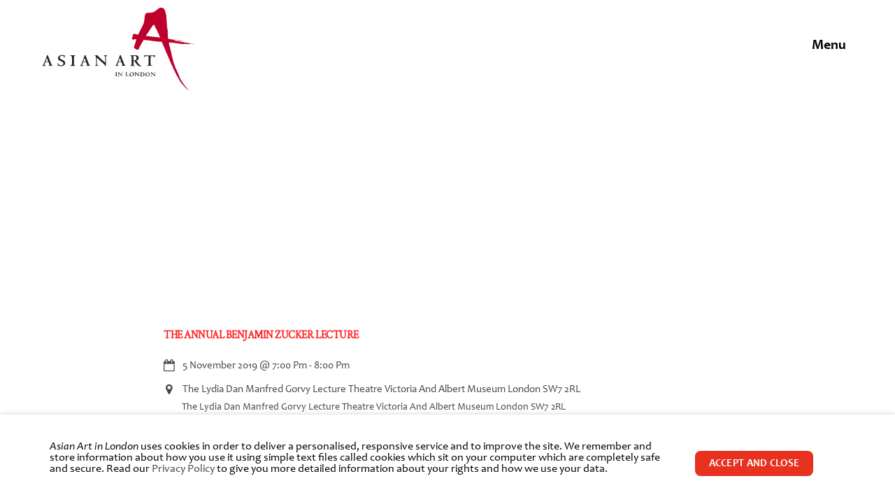

--- FILE ---
content_type: text/html; charset=UTF-8
request_url: https://www.asianartinlondon.com/event/the-annual-benjamin-zucker-lecture/
body_size: 20409
content:
<!DOCTYPE html>
<html lang="en-GB">
    <head>
                <meta charset="UTF-8">
        <meta name="viewport" content="width=device-width, initial-scale=1, minimum-scale=1">
        <style id="tb_inline_styles" data-no-optimize="1">.tb_animation_on{overflow-x:hidden}.themify_builder .wow{visibility:hidden;animation-fill-mode:both}[data-tf-animation]{will-change:transform,opacity,visibility}.themify_builder .tf_lax_done{transition-duration:.8s;transition-timing-function:cubic-bezier(.165,.84,.44,1)}[data-sticky-active].tb_sticky_scroll_active{z-index:1}[data-sticky-active].tb_sticky_scroll_active .hide-on-stick{display:none}@media(min-width:1451px){.hide-desktop{width:0!important;height:0!important;padding:0!important;visibility:hidden!important;margin:0!important;display:table-column!important;background:0!important;content-visibility:hidden;overflow:hidden!important}}@media(min-width:769px) and (max-width:1450px){.hide-tablet_landscape{width:0!important;height:0!important;padding:0!important;visibility:hidden!important;margin:0!important;display:table-column!important;background:0!important;content-visibility:hidden;overflow:hidden!important}}@media(min-width:681px) and (max-width:768px){.hide-tablet{width:0!important;height:0!important;padding:0!important;visibility:hidden!important;margin:0!important;display:table-column!important;background:0!important;content-visibility:hidden;overflow:hidden!important}}@media(max-width:680px){.hide-mobile{width:0!important;height:0!important;padding:0!important;visibility:hidden!important;margin:0!important;display:table-column!important;background:0!important;content-visibility:hidden;overflow:hidden!important}}@media(max-width:768px){div.module-gallery-grid{--galn:var(--galt)}}@media(max-width:680px){
                .themify_map.tf_map_loaded{width:100%!important}
                .ui.builder_button,.ui.nav li a{padding:.525em 1.15em}
                .fullheight>.row_inner:not(.tb_col_count_1){min-height:0}
                div.module-gallery-grid{--galn:var(--galm);gap:8px}
            }</style><noscript><style>.themify_builder .wow,.wow .tf_lazy{visibility:visible!important}</style></noscript>            <style id="tf_lazy_style" data-no-optimize="1">
                .tf_svg_lazy{
                    content-visibility:auto;
                    background-size:100% 25%!important;
                    background-repeat:no-repeat!important;
                    background-position:0 0, 0 33.4%,0 66.6%,0 100%!important;
                    transition:filter .3s linear!important;
                    filter:blur(25px)!important;                    transform:translateZ(0)
                }
                .tf_svg_lazy_loaded{
                    filter:blur(0)!important
                }
                [data-lazy]:is(.module,.module_row:not(.tb_first)),.module[data-lazy] .ui,.module_row[data-lazy]:not(.tb_first):is(>.row_inner,.module_column[data-lazy],.module_subrow[data-lazy]){
                    background-image:none!important
                }
            </style>
            <noscript>
                <style>
                    .tf_svg_lazy{
                        display:none!important
                    }
                </style>
            </noscript>
                    <style id="tf_lazy_common" data-no-optimize="1">
                        img{
                max-width:100%;
                height:auto
            }
                                    :where(.tf_in_flx,.tf_flx){display:inline-flex;flex-wrap:wrap;place-items:center}
            .tf_fa,:is(em,i) tf-lottie{display:inline-block;vertical-align:middle}:is(em,i) tf-lottie{width:1.5em;height:1.5em}.tf_fa{width:1em;height:1em;stroke-width:0;stroke:currentColor;overflow:visible;fill:currentColor;pointer-events:none;text-rendering:optimizeSpeed;buffered-rendering:static}#tf_svg symbol{overflow:visible}:where(.tf_lazy){position:relative;visibility:visible;display:block;opacity:.3}.wow .tf_lazy:not(.tf_swiper-slide){visibility:hidden;opacity:1}div.tf_audio_lazy audio{visibility:hidden;height:0;display:inline}.mejs-container{visibility:visible}.tf_iframe_lazy{transition:opacity .3s ease-in-out;min-height:10px}:where(.tf_flx),.tf_swiper-wrapper{display:flex}.tf_swiper-slide{flex-shrink:0;opacity:0;width:100%;height:100%}.tf_swiper-wrapper>br,.tf_lazy.tf_swiper-wrapper .tf_lazy:after,.tf_lazy.tf_swiper-wrapper .tf_lazy:before{display:none}.tf_lazy:after,.tf_lazy:before{content:'';display:inline-block;position:absolute;width:10px!important;height:10px!important;margin:0 3px;top:50%!important;inset-inline:auto 50%!important;border-radius:100%;background-color:currentColor;visibility:visible;animation:tf-hrz-loader infinite .75s cubic-bezier(.2,.68,.18,1.08)}.tf_lazy:after{width:6px!important;height:6px!important;inset-inline:50% auto!important;margin-top:3px;animation-delay:-.4s}@keyframes tf-hrz-loader{0%,100%{transform:scale(1);opacity:1}50%{transform:scale(.1);opacity:.6}}.tf_lazy_lightbox{position:fixed;background:rgba(11,11,11,.8);color:#ccc;top:0;left:0;display:flex;align-items:center;justify-content:center;z-index:999}.tf_lazy_lightbox .tf_lazy:after,.tf_lazy_lightbox .tf_lazy:before{background:#fff}.tf_vd_lazy,tf-lottie{display:flex;flex-wrap:wrap}tf-lottie{aspect-ratio:1.777}.tf_w.tf_vd_lazy video{width:100%;height:auto;position:static;object-fit:cover}
        </style>
        <link type="image/png" href="https://dev-asian-art-in-london-mark-2-2020.pantheonsite.io/wp-content/uploads/2024/05/5.-AAL-24-dot-logo.png" rel="apple-touch-icon" /><link type="image/png" href="https://dev-asian-art-in-london-mark-2-2020.pantheonsite.io/wp-content/uploads/2024/05/5.-AAL-24-dot-logo.png" rel="icon" /><script type="text/template" id="tmpl-variation-template">
	<div class="woocommerce-variation-description">{{{ data.variation.variation_description }}}</div>
	<div class="woocommerce-variation-price">{{{ data.variation.price_html }}}</div>
	<div class="woocommerce-variation-availability">{{{ data.variation.availability_html }}}</div>
</script>
<script type="text/template" id="tmpl-unavailable-variation-template">
	<p role="alert">Sorry, this product is unavailable. Please choose a different combination.</p>
</script>
<style id="themify-custom-fonts">@font-face{
	font-family:'candara';
	font-style:normal;
	font-weight:normal;
	font-display:swap;
	src:url('https://www.asianartinlondon.com/wp-content/uploads/2021/02/Candara.ttf') format('truetype')
}
@font-face{
	font-family:'candara';
	font-style:italic;
	font-weight:normal;
	font-display:swap;
	src:url('https://www.asianartinlondon.com/wp-content/uploads/2021/02/Candara_Italic.ttf') format('truetype')
}
@font-face{
	font-family:'candara';
	font-style:normal;
	font-weight:bold;
	font-display:swap;
	src:url('https://www.asianartinlondon.com/wp-content/uploads/2021/02/Candara_Bold.ttf') format('truetype')
}
@font-face{
	font-family:'candara';
	font-style:italic;
	font-weight:bold;
	font-display:swap;
	src:url('https://www.asianartinlondon.com/wp-content/uploads/2021/02/Candara_Bold_Italic.ttf') format('truetype')
}
</style><meta name='robots' content='index, follow, max-image-preview:large, max-snippet:-1, max-video-preview:-1' />

	<!-- This site is optimized with the Yoast SEO plugin v23.7 - https://yoast.com/wordpress/plugins/seo/ -->
	<title>The Annual Benjamin Zucker Lecture - Asian Art in London</title>
	<link rel="canonical" href="https://www.asianartinlondon.com/event/the-annual-benjamin-zucker-lecture/" />
	<meta property="og:locale" content="en_GB" />
	<meta property="og:type" content="article" />
	<meta property="og:title" content="The Annual Benjamin Zucker Lecture - Asian Art in London" />
	<meta property="og:description" content="The Annual Benjamin Zucker Lecture 5 November 2019 @ 7:00 pm - 8:00 pm The Lydia dan Manfred Gorvy Lecture Theatre Victoria and Albert Museum London SW7 2RL The Lydia dan Manfred Gorvy Lecture Theatre Victoria and Albert Museum London SW7 2RL The Annual Benjamin Zucker Lecture" />
	<meta property="og:url" content="https://www.asianartinlondon.com/event/the-annual-benjamin-zucker-lecture/" />
	<meta property="og:site_name" content="Asian Art in London" />
	<meta property="article:publisher" content="https://facebook.com/asianartinlondon/" />
	<meta name="twitter:card" content="summary_large_image" />
	<meta name="twitter:site" content="@asianartlondon" />
	<script type="application/ld+json" class="yoast-schema-graph">{"@context":"https://schema.org","@graph":[{"@type":"WebPage","@id":"https://www.asianartinlondon.com/event/the-annual-benjamin-zucker-lecture/","url":"https://www.asianartinlondon.com/event/the-annual-benjamin-zucker-lecture/","name":"The Annual Benjamin Zucker Lecture - Asian Art in London","isPartOf":{"@id":"https://www.asianartinlondon.com/#website"},"datePublished":"2020-05-05T14:06:09+00:00","dateModified":"2020-05-05T14:06:09+00:00","breadcrumb":{"@id":"https://www.asianartinlondon.com/event/the-annual-benjamin-zucker-lecture/#breadcrumb"},"inLanguage":"en-GB","potentialAction":[{"@type":"ReadAction","target":["https://www.asianartinlondon.com/event/the-annual-benjamin-zucker-lecture/"]}]},{"@type":"BreadcrumbList","@id":"https://www.asianartinlondon.com/event/the-annual-benjamin-zucker-lecture/#breadcrumb","itemListElement":[{"@type":"ListItem","position":1,"name":"Home","item":"https://www.asianartinlondon.com/"},{"@type":"ListItem","position":2,"name":"Events","item":"https://www.asianartinlondon.com/event/"},{"@type":"ListItem","position":3,"name":"The Annual Benjamin Zucker Lecture"}]},{"@type":"WebSite","@id":"https://www.asianartinlondon.com/#website","url":"https://www.asianartinlondon.com/","name":"Asian Art in London","description":"Asian Art in London","publisher":{"@id":"https://www.asianartinlondon.com/#organization"},"potentialAction":[{"@type":"SearchAction","target":{"@type":"EntryPoint","urlTemplate":"https://www.asianartinlondon.com/?s={search_term_string}"},"query-input":{"@type":"PropertyValueSpecification","valueRequired":true,"valueName":"search_term_string"}}],"inLanguage":"en-GB"},{"@type":"Organization","@id":"https://www.asianartinlondon.com/#organization","name":"Asian Art in London","url":"https://www.asianartinlondon.com/","logo":{"@type":"ImageObject","inLanguage":"en-GB","@id":"https://www.asianartinlondon.com/#/schema/logo/image/","url":"https://www.asianartinlondon.com/wp-content/uploads/2020/05/Image-04-05-2020-at-15.41.jpeg","contentUrl":"https://www.asianartinlondon.com/wp-content/uploads/2020/05/Image-04-05-2020-at-15.41.jpeg","width":436,"height":234,"caption":"Asian Art in London"},"image":{"@id":"https://www.asianartinlondon.com/#/schema/logo/image/"},"sameAs":["https://facebook.com/asianartinlondon/","https://x.com/asianartlondon","https://instagram.com/asianartinlondon/"]}]}</script>
	<!-- / Yoast SEO plugin. -->


<link rel="alternate" type="application/rss+xml" title="Asian Art in London &raquo; Feed" href="https://www.asianartinlondon.com/feed/" />
<link rel="alternate" type="application/rss+xml" title="Asian Art in London &raquo; Comments Feed" href="https://www.asianartinlondon.com/comments/feed/" />
<link rel="alternate" type="application/rss+xml" title="Asian Art in London &raquo;  Comments Feed" href="https://www.asianartinlondon.com/event/the-annual-benjamin-zucker-lecture/feed/" />
<style id='global-styles-inline-css'>
:root{--wp--preset--aspect-ratio--square: 1;--wp--preset--aspect-ratio--4-3: 4/3;--wp--preset--aspect-ratio--3-4: 3/4;--wp--preset--aspect-ratio--3-2: 3/2;--wp--preset--aspect-ratio--2-3: 2/3;--wp--preset--aspect-ratio--16-9: 16/9;--wp--preset--aspect-ratio--9-16: 9/16;--wp--preset--color--black: #000000;--wp--preset--color--cyan-bluish-gray: #abb8c3;--wp--preset--color--white: #ffffff;--wp--preset--color--pale-pink: #f78da7;--wp--preset--color--vivid-red: #cf2e2e;--wp--preset--color--luminous-vivid-orange: #ff6900;--wp--preset--color--luminous-vivid-amber: #fcb900;--wp--preset--color--light-green-cyan: #7bdcb5;--wp--preset--color--vivid-green-cyan: #00d084;--wp--preset--color--pale-cyan-blue: #8ed1fc;--wp--preset--color--vivid-cyan-blue: #0693e3;--wp--preset--color--vivid-purple: #9b51e0;--wp--preset--gradient--vivid-cyan-blue-to-vivid-purple: linear-gradient(135deg,rgba(6,147,227,1) 0%,rgb(155,81,224) 100%);--wp--preset--gradient--light-green-cyan-to-vivid-green-cyan: linear-gradient(135deg,rgb(122,220,180) 0%,rgb(0,208,130) 100%);--wp--preset--gradient--luminous-vivid-amber-to-luminous-vivid-orange: linear-gradient(135deg,rgba(252,185,0,1) 0%,rgba(255,105,0,1) 100%);--wp--preset--gradient--luminous-vivid-orange-to-vivid-red: linear-gradient(135deg,rgba(255,105,0,1) 0%,rgb(207,46,46) 100%);--wp--preset--gradient--very-light-gray-to-cyan-bluish-gray: linear-gradient(135deg,rgb(238,238,238) 0%,rgb(169,184,195) 100%);--wp--preset--gradient--cool-to-warm-spectrum: linear-gradient(135deg,rgb(74,234,220) 0%,rgb(151,120,209) 20%,rgb(207,42,186) 40%,rgb(238,44,130) 60%,rgb(251,105,98) 80%,rgb(254,248,76) 100%);--wp--preset--gradient--blush-light-purple: linear-gradient(135deg,rgb(255,206,236) 0%,rgb(152,150,240) 100%);--wp--preset--gradient--blush-bordeaux: linear-gradient(135deg,rgb(254,205,165) 0%,rgb(254,45,45) 50%,rgb(107,0,62) 100%);--wp--preset--gradient--luminous-dusk: linear-gradient(135deg,rgb(255,203,112) 0%,rgb(199,81,192) 50%,rgb(65,88,208) 100%);--wp--preset--gradient--pale-ocean: linear-gradient(135deg,rgb(255,245,203) 0%,rgb(182,227,212) 50%,rgb(51,167,181) 100%);--wp--preset--gradient--electric-grass: linear-gradient(135deg,rgb(202,248,128) 0%,rgb(113,206,126) 100%);--wp--preset--gradient--midnight: linear-gradient(135deg,rgb(2,3,129) 0%,rgb(40,116,252) 100%);--wp--preset--font-size--small: 13px;--wp--preset--font-size--medium: 20px;--wp--preset--font-size--large: 36px;--wp--preset--font-size--x-large: 42px;--wp--preset--font-family--inter: "Inter", sans-serif;--wp--preset--font-family--cardo: Cardo;--wp--preset--spacing--20: 0.44rem;--wp--preset--spacing--30: 0.67rem;--wp--preset--spacing--40: 1rem;--wp--preset--spacing--50: 1.5rem;--wp--preset--spacing--60: 2.25rem;--wp--preset--spacing--70: 3.38rem;--wp--preset--spacing--80: 5.06rem;--wp--preset--shadow--natural: 6px 6px 9px rgba(0, 0, 0, 0.2);--wp--preset--shadow--deep: 12px 12px 50px rgba(0, 0, 0, 0.4);--wp--preset--shadow--sharp: 6px 6px 0px rgba(0, 0, 0, 0.2);--wp--preset--shadow--outlined: 6px 6px 0px -3px rgba(255, 255, 255, 1), 6px 6px rgba(0, 0, 0, 1);--wp--preset--shadow--crisp: 6px 6px 0px rgba(0, 0, 0, 1);}:where(body) { margin: 0; }.wp-site-blocks > .alignleft { float: left; margin-right: 2em; }.wp-site-blocks > .alignright { float: right; margin-left: 2em; }.wp-site-blocks > .aligncenter { justify-content: center; margin-left: auto; margin-right: auto; }:where(.wp-site-blocks) > * { margin-block-start: 24px; margin-block-end: 0; }:where(.wp-site-blocks) > :first-child { margin-block-start: 0; }:where(.wp-site-blocks) > :last-child { margin-block-end: 0; }:root { --wp--style--block-gap: 24px; }:root :where(.is-layout-flow) > :first-child{margin-block-start: 0;}:root :where(.is-layout-flow) > :last-child{margin-block-end: 0;}:root :where(.is-layout-flow) > *{margin-block-start: 24px;margin-block-end: 0;}:root :where(.is-layout-constrained) > :first-child{margin-block-start: 0;}:root :where(.is-layout-constrained) > :last-child{margin-block-end: 0;}:root :where(.is-layout-constrained) > *{margin-block-start: 24px;margin-block-end: 0;}:root :where(.is-layout-flex){gap: 24px;}:root :where(.is-layout-grid){gap: 24px;}.is-layout-flow > .alignleft{float: left;margin-inline-start: 0;margin-inline-end: 2em;}.is-layout-flow > .alignright{float: right;margin-inline-start: 2em;margin-inline-end: 0;}.is-layout-flow > .aligncenter{margin-left: auto !important;margin-right: auto !important;}.is-layout-constrained > .alignleft{float: left;margin-inline-start: 0;margin-inline-end: 2em;}.is-layout-constrained > .alignright{float: right;margin-inline-start: 2em;margin-inline-end: 0;}.is-layout-constrained > .aligncenter{margin-left: auto !important;margin-right: auto !important;}.is-layout-constrained > :where(:not(.alignleft):not(.alignright):not(.alignfull)){margin-left: auto !important;margin-right: auto !important;}body .is-layout-flex{display: flex;}.is-layout-flex{flex-wrap: wrap;align-items: center;}.is-layout-flex > :is(*, div){margin: 0;}body .is-layout-grid{display: grid;}.is-layout-grid > :is(*, div){margin: 0;}body{padding-top: 0px;padding-right: 0px;padding-bottom: 0px;padding-left: 0px;}a:where(:not(.wp-element-button)){text-decoration: underline;}:root :where(.wp-element-button, .wp-block-button__link){background-color: #32373c;border-width: 0;color: #fff;font-family: inherit;font-size: inherit;line-height: inherit;padding: calc(0.667em + 2px) calc(1.333em + 2px);text-decoration: none;}.has-black-color{color: var(--wp--preset--color--black) !important;}.has-cyan-bluish-gray-color{color: var(--wp--preset--color--cyan-bluish-gray) !important;}.has-white-color{color: var(--wp--preset--color--white) !important;}.has-pale-pink-color{color: var(--wp--preset--color--pale-pink) !important;}.has-vivid-red-color{color: var(--wp--preset--color--vivid-red) !important;}.has-luminous-vivid-orange-color{color: var(--wp--preset--color--luminous-vivid-orange) !important;}.has-luminous-vivid-amber-color{color: var(--wp--preset--color--luminous-vivid-amber) !important;}.has-light-green-cyan-color{color: var(--wp--preset--color--light-green-cyan) !important;}.has-vivid-green-cyan-color{color: var(--wp--preset--color--vivid-green-cyan) !important;}.has-pale-cyan-blue-color{color: var(--wp--preset--color--pale-cyan-blue) !important;}.has-vivid-cyan-blue-color{color: var(--wp--preset--color--vivid-cyan-blue) !important;}.has-vivid-purple-color{color: var(--wp--preset--color--vivid-purple) !important;}.has-black-background-color{background-color: var(--wp--preset--color--black) !important;}.has-cyan-bluish-gray-background-color{background-color: var(--wp--preset--color--cyan-bluish-gray) !important;}.has-white-background-color{background-color: var(--wp--preset--color--white) !important;}.has-pale-pink-background-color{background-color: var(--wp--preset--color--pale-pink) !important;}.has-vivid-red-background-color{background-color: var(--wp--preset--color--vivid-red) !important;}.has-luminous-vivid-orange-background-color{background-color: var(--wp--preset--color--luminous-vivid-orange) !important;}.has-luminous-vivid-amber-background-color{background-color: var(--wp--preset--color--luminous-vivid-amber) !important;}.has-light-green-cyan-background-color{background-color: var(--wp--preset--color--light-green-cyan) !important;}.has-vivid-green-cyan-background-color{background-color: var(--wp--preset--color--vivid-green-cyan) !important;}.has-pale-cyan-blue-background-color{background-color: var(--wp--preset--color--pale-cyan-blue) !important;}.has-vivid-cyan-blue-background-color{background-color: var(--wp--preset--color--vivid-cyan-blue) !important;}.has-vivid-purple-background-color{background-color: var(--wp--preset--color--vivid-purple) !important;}.has-black-border-color{border-color: var(--wp--preset--color--black) !important;}.has-cyan-bluish-gray-border-color{border-color: var(--wp--preset--color--cyan-bluish-gray) !important;}.has-white-border-color{border-color: var(--wp--preset--color--white) !important;}.has-pale-pink-border-color{border-color: var(--wp--preset--color--pale-pink) !important;}.has-vivid-red-border-color{border-color: var(--wp--preset--color--vivid-red) !important;}.has-luminous-vivid-orange-border-color{border-color: var(--wp--preset--color--luminous-vivid-orange) !important;}.has-luminous-vivid-amber-border-color{border-color: var(--wp--preset--color--luminous-vivid-amber) !important;}.has-light-green-cyan-border-color{border-color: var(--wp--preset--color--light-green-cyan) !important;}.has-vivid-green-cyan-border-color{border-color: var(--wp--preset--color--vivid-green-cyan) !important;}.has-pale-cyan-blue-border-color{border-color: var(--wp--preset--color--pale-cyan-blue) !important;}.has-vivid-cyan-blue-border-color{border-color: var(--wp--preset--color--vivid-cyan-blue) !important;}.has-vivid-purple-border-color{border-color: var(--wp--preset--color--vivid-purple) !important;}.has-vivid-cyan-blue-to-vivid-purple-gradient-background{background: var(--wp--preset--gradient--vivid-cyan-blue-to-vivid-purple) !important;}.has-light-green-cyan-to-vivid-green-cyan-gradient-background{background: var(--wp--preset--gradient--light-green-cyan-to-vivid-green-cyan) !important;}.has-luminous-vivid-amber-to-luminous-vivid-orange-gradient-background{background: var(--wp--preset--gradient--luminous-vivid-amber-to-luminous-vivid-orange) !important;}.has-luminous-vivid-orange-to-vivid-red-gradient-background{background: var(--wp--preset--gradient--luminous-vivid-orange-to-vivid-red) !important;}.has-very-light-gray-to-cyan-bluish-gray-gradient-background{background: var(--wp--preset--gradient--very-light-gray-to-cyan-bluish-gray) !important;}.has-cool-to-warm-spectrum-gradient-background{background: var(--wp--preset--gradient--cool-to-warm-spectrum) !important;}.has-blush-light-purple-gradient-background{background: var(--wp--preset--gradient--blush-light-purple) !important;}.has-blush-bordeaux-gradient-background{background: var(--wp--preset--gradient--blush-bordeaux) !important;}.has-luminous-dusk-gradient-background{background: var(--wp--preset--gradient--luminous-dusk) !important;}.has-pale-ocean-gradient-background{background: var(--wp--preset--gradient--pale-ocean) !important;}.has-electric-grass-gradient-background{background: var(--wp--preset--gradient--electric-grass) !important;}.has-midnight-gradient-background{background: var(--wp--preset--gradient--midnight) !important;}.has-small-font-size{font-size: var(--wp--preset--font-size--small) !important;}.has-medium-font-size{font-size: var(--wp--preset--font-size--medium) !important;}.has-large-font-size{font-size: var(--wp--preset--font-size--large) !important;}.has-x-large-font-size{font-size: var(--wp--preset--font-size--x-large) !important;}.has-inter-font-family{font-family: var(--wp--preset--font-family--inter) !important;}.has-cardo-font-family{font-family: var(--wp--preset--font-family--cardo) !important;}
:root :where(.wp-block-pullquote){font-size: 1.5em;line-height: 1.6;}
</style>
<style id='woocommerce-inline-inline-css'>
.woocommerce form .form-row .required { visibility: visible; }
</style>
<link rel="preload" href="https://www.asianartinlondon.com/wp-content/plugins/themify-event-post/assets/style.css?ver=6.6.2" as="style"><link rel='stylesheet' id='themify-event-post-css' href='https://www.asianartinlondon.com/wp-content/plugins/themify-event-post/assets/style.css?ver=6.6.2' media='all' />
<link rel="preload" href="https://www.asianartinlondon.com/wp-content/plugins/themify-ptb/public/css/ptb-public.css?ver=2.2.0" as="style"><link rel='stylesheet' id='ptb-css' href='https://www.asianartinlondon.com/wp-content/plugins/themify-ptb/public/css/ptb-public.css?ver=2.2.0' media='all' />
<script defer="defer" src="https://www.asianartinlondon.com/wp-includes/js/jquery/jquery.min.js?ver=3.7.1" id="jquery-core-js"></script>
<script defer="defer" src="https://www.asianartinlondon.com/wp-includes/js/jquery/jquery-migrate.min.js?ver=3.4.1" id="jquery-migrate-js"></script>
<script src="https://www.asianartinlondon.com/wp-content/plugins/woocommerce/assets/js/jquery-blockui/jquery.blockUI.min.js?ver=2.7.0-wc.9.3.3" id="jquery-blockui-js" defer data-wp-strategy="defer"></script>
<script id="ptb-js-extra">
var ptb = {"url":"https:\/\/www.asianartinlondon.com\/wp-content\/plugins\/themify-ptb\/public\/","ver":"2.2.0","include":"https:\/\/www.asianartinlondon.com\/wp-includes\/js\/","is_themify":"1","jqmeter":"https:\/\/www.asianartinlondon.com\/wp-content\/plugins\/themify-ptb\/public\/js\/jqmeter.min.js","ajaxurl":"https:\/\/www.asianartinlondon.com\/wp-admin\/admin-ajax.php","lng":"en","map_key":"AIzaSyC-zas9sr5koZEDd9cLtOWNCEpNIsXZiKo","modules":{"gallery":{"js":"https:\/\/www.asianartinlondon.com\/wp-content\/plugins\/themify-ptb\/public\/js\/modules\/gallery.js","selector":".ptb_extra_showcase, .ptb_extra_gallery_masonry .ptb_extra_gallery"},"map":{"js":"https:\/\/www.asianartinlondon.com\/wp-content\/plugins\/themify-ptb\/public\/js\/modules\/map.js","selector":".ptb_extra_map"},"progress_bar":{"js":"https:\/\/www.asianartinlondon.com\/wp-content\/plugins\/themify-ptb\/public\/js\/modules\/progress_bar.js","selector":".ptb_extra_progress_bar"},"rating":{"js":"https:\/\/www.asianartinlondon.com\/wp-content\/plugins\/themify-ptb\/public\/js\/modules\/rating.js","selector":".ptb_extra_rating"},"video":{"js":"https:\/\/www.asianartinlondon.com\/wp-content\/plugins\/themify-ptb\/public\/js\/modules\/video.js","selector":".ptb_extra_show_video"},"accordion":{"js":"https:\/\/www.asianartinlondon.com\/wp-content\/plugins\/themify-ptb\/public\/js\/modules\/accordion.js","selector":".ptb_extra_accordion"},"lightbox":{"js":"https:\/\/www.asianartinlondon.com\/wp-content\/plugins\/themify-ptb\/public\/js\/modules\/lightbox.js","selector":".ptb_lightbox, .ptb_extra_lightbox, .ptb_extra_video_lightbox"},"masonry":{"js":"https:\/\/www.asianartinlondon.com\/wp-content\/plugins\/themify-ptb\/public\/js\/modules\/masonry.js","selector":".ptb_masonry"},"post_filter":{"js":"https:\/\/www.asianartinlondon.com\/wp-content\/plugins\/themify-ptb\/public\/js\/modules\/post_filter.js","selector":".ptb-post-filter"}}};
</script>
<script defer="defer" defer="defer" src="https://www.asianartinlondon.com/wp-content/plugins/themify-ptb/public/js/ptb-public.js?ver=2.2.0" id="ptb-js"></script>
<link rel="https://api.w.org/" href="https://www.asianartinlondon.com/wp-json/" /><link rel="alternate" title="JSON" type="application/json" href="https://www.asianartinlondon.com/wp-json/wp/v2/event/239" /><link rel="EditURI" type="application/rsd+xml" title="RSD" href="https://www.asianartinlondon.com/xmlrpc.php?rsd" />
<meta name="generator" content="WordPress 6.6.2" />
<meta name="generator" content="WooCommerce 9.3.3" />
<link rel='shortlink' href='https://www.asianartinlondon.com/?p=239' />
<link rel="alternate" title="oEmbed (JSON)" type="application/json+oembed" href="https://www.asianartinlondon.com/wp-json/oembed/1.0/embed?url=https%3A%2F%2Fwww.asianartinlondon.com%2Fevent%2Fthe-annual-benjamin-zucker-lecture%2F" />
<link rel="alternate" title="oEmbed (XML)" type="text/xml+oembed" href="https://www.asianartinlondon.com/wp-json/oembed/1.0/embed?url=https%3A%2F%2Fwww.asianartinlondon.com%2Fevent%2Fthe-annual-benjamin-zucker-lecture%2F&#038;format=xml" />
<meta name="generator" content="Site Kit by Google 1.138.0" />	<noscript><style>.woocommerce-product-gallery{ opacity: 1 !important; }</style></noscript>
	<style id='wp-fonts-local'>
@font-face{font-family:Inter;font-style:normal;font-weight:300 900;font-display:fallback;src:url('https://www.asianartinlondon.com/wp-content/plugins/woocommerce/assets/fonts/Inter-VariableFont_slnt,wght.woff2') format('woff2');font-stretch:normal;}
@font-face{font-family:Cardo;font-style:normal;font-weight:400;font-display:fallback;src:url('https://www.asianartinlondon.com/wp-content/plugins/woocommerce/assets/fonts/cardo_normal_400.woff2') format('woff2');}
</style>
<link rel="icon" href="https://www.asianartinlondon.com/wp-content/uploads/2025/10/cropped-5.-AAL-25-dot-logo-1-32x32.png" sizes="32x32" />
<link rel="icon" href="https://www.asianartinlondon.com/wp-content/uploads/2025/10/cropped-5.-AAL-25-dot-logo-1-192x192.png" sizes="192x192" />
<link rel="apple-touch-icon" href="https://www.asianartinlondon.com/wp-content/uploads/2025/10/cropped-5.-AAL-25-dot-logo-1-180x180.png" />
<meta name="msapplication-TileImage" content="https://www.asianartinlondon.com/wp-content/uploads/2025/10/cropped-5.-AAL-25-dot-logo-1-270x270.png" />
<link rel="prefetch" href="https://www.asianartinlondon.com/wp-content/themes/parallax/js/themify-script.js?ver=7.7.6" as="script" fetchpriority="low"><link rel="prefetch" href="https://www.asianartinlondon.com/wp-content/themes/parallax/themify/js/modules/themify-sidemenu.js?ver=7.8.8" as="script" fetchpriority="low"><link rel="preload" href="https://www.asianartinlondon.com/wp-content/uploads/2023/03/stickerAAL-LOGO_VENETIAN.svg" as="image"><link rel="preload" href="https://www.asianartinlondon.com/wp-content/themes/parallax/themify/themify-builder/js/themify-builder-script.js?ver=7.8.8" as="script" fetchpriority="low"><style id="tf_gf_fonts_style">@font-face{font-family:'Crimson Text';font-style:italic;font-display:swap;src:url(https://fonts.gstatic.com/s/crimsontext/v19/wlpogwHKFkZgtmSR3NB0oRJfajheK_Zt3Q.woff2) format('woff2');unicode-range:U+0102-0103,U+0110-0111,U+0128-0129,U+0168-0169,U+01A0-01A1,U+01AF-01B0,U+0300-0301,U+0303-0304,U+0308-0309,U+0323,U+0329,U+1EA0-1EF9,U+20AB;}@font-face{font-family:'Crimson Text';font-style:italic;font-display:swap;src:url(https://fonts.gstatic.com/s/crimsontext/v19/wlpogwHKFkZgtmSR3NB0oRJfajhfK_Zt3Q.woff2) format('woff2');unicode-range:U+0100-02BA,U+02BD-02C5,U+02C7-02CC,U+02CE-02D7,U+02DD-02FF,U+0304,U+0308,U+0329,U+1D00-1DBF,U+1E00-1E9F,U+1EF2-1EFF,U+2020,U+20A0-20AB,U+20AD-20C0,U+2113,U+2C60-2C7F,U+A720-A7FF;}@font-face{font-family:'Crimson Text';font-style:italic;font-display:swap;src:url(https://fonts.gstatic.com/s/crimsontext/v19/wlpogwHKFkZgtmSR3NB0oRJfajhRK_Y.woff2) format('woff2');unicode-range:U+0000-00FF,U+0131,U+0152-0153,U+02BB-02BC,U+02C6,U+02DA,U+02DC,U+0304,U+0308,U+0329,U+2000-206F,U+20AC,U+2122,U+2191,U+2193,U+2212,U+2215,U+FEFF,U+FFFD;}@font-face{font-family:'Crimson Text';font-display:swap;src:url(https://fonts.gstatic.com/s/crimsontext/v19/wlp2gwHKFkZgtmSR3NB0oRJfYAhTM_I.woff2) format('woff2');unicode-range:U+0102-0103,U+0110-0111,U+0128-0129,U+0168-0169,U+01A0-01A1,U+01AF-01B0,U+0300-0301,U+0303-0304,U+0308-0309,U+0323,U+0329,U+1EA0-1EF9,U+20AB;}@font-face{font-family:'Crimson Text';font-display:swap;src:url(https://fonts.gstatic.com/s/crimsontext/v19/wlp2gwHKFkZgtmSR3NB0oRJfYQhTM_I.woff2) format('woff2');unicode-range:U+0100-02BA,U+02BD-02C5,U+02C7-02CC,U+02CE-02D7,U+02DD-02FF,U+0304,U+0308,U+0329,U+1D00-1DBF,U+1E00-1E9F,U+1EF2-1EFF,U+2020,U+20A0-20AB,U+20AD-20C0,U+2113,U+2C60-2C7F,U+A720-A7FF;}@font-face{font-family:'Crimson Text';font-display:swap;src:url(https://fonts.gstatic.com/s/crimsontext/v19/wlp2gwHKFkZgtmSR3NB0oRJfbwhT.woff2) format('woff2');unicode-range:U+0000-00FF,U+0131,U+0152-0153,U+02BB-02BC,U+02C6,U+02DA,U+02DC,U+0304,U+0308,U+0329,U+2000-206F,U+20AC,U+2122,U+2191,U+2193,U+2212,U+2215,U+FEFF,U+FFFD;}@font-face{font-family:'IBM Plex Serif';font-style:italic;font-weight:100;font-display:swap;src:url(https://fonts.gstatic.com/s/ibmplexserif/v20/jizHREVNn1dOx-zrZ2X3pZvkTiUa41YjgX7MsNo.woff2) format('woff2');unicode-range:U+0460-052F,U+1C80-1C8A,U+20B4,U+2DE0-2DFF,U+A640-A69F,U+FE2E-FE2F;}@font-face{font-family:'IBM Plex Serif';font-style:italic;font-weight:100;font-display:swap;src:url(https://fonts.gstatic.com/s/ibmplexserif/v20/jizHREVNn1dOx-zrZ2X3pZvkTiUa41YjiH7MsNo.woff2) format('woff2');unicode-range:U+0301,U+0400-045F,U+0490-0491,U+04B0-04B1,U+2116;}@font-face{font-family:'IBM Plex Serif';font-style:italic;font-weight:100;font-display:swap;src:url(https://fonts.gstatic.com/s/ibmplexserif/v20/jizHREVNn1dOx-zrZ2X3pZvkTiUa41Yjg37MsNo.woff2) format('woff2');unicode-range:U+0102-0103,U+0110-0111,U+0128-0129,U+0168-0169,U+01A0-01A1,U+01AF-01B0,U+0300-0301,U+0303-0304,U+0308-0309,U+0323,U+0329,U+1EA0-1EF9,U+20AB;}@font-face{font-family:'IBM Plex Serif';font-style:italic;font-weight:100;font-display:swap;src:url(https://fonts.gstatic.com/s/ibmplexserif/v20/jizHREVNn1dOx-zrZ2X3pZvkTiUa41Yjgn7MsNo.woff2) format('woff2');unicode-range:U+0100-02BA,U+02BD-02C5,U+02C7-02CC,U+02CE-02D7,U+02DD-02FF,U+0304,U+0308,U+0329,U+1D00-1DBF,U+1E00-1E9F,U+1EF2-1EFF,U+2020,U+20A0-20AB,U+20AD-20C0,U+2113,U+2C60-2C7F,U+A720-A7FF;}@font-face{font-family:'IBM Plex Serif';font-style:italic;font-weight:100;font-display:swap;src:url(https://fonts.gstatic.com/s/ibmplexserif/v20/jizHREVNn1dOx-zrZ2X3pZvkTiUa41YjjH7M.woff2) format('woff2');unicode-range:U+0000-00FF,U+0131,U+0152-0153,U+02BB-02BC,U+02C6,U+02DA,U+02DC,U+0304,U+0308,U+0329,U+2000-206F,U+20AC,U+2122,U+2191,U+2193,U+2212,U+2215,U+FEFF,U+FFFD;}@font-face{font-family:'IBM Plex Serif';font-style:italic;font-display:swap;src:url(https://fonts.gstatic.com/s/ibmplexserif/v20/jizBREVNn1dOx-zrZ2X3pZvkTiUa6zgTjmbI.woff2) format('woff2');unicode-range:U+0460-052F,U+1C80-1C8A,U+20B4,U+2DE0-2DFF,U+A640-A69F,U+FE2E-FE2F;}@font-face{font-family:'IBM Plex Serif';font-style:italic;font-display:swap;src:url(https://fonts.gstatic.com/s/ibmplexserif/v20/jizBREVNn1dOx-zrZ2X3pZvkTiUa6zETjmbI.woff2) format('woff2');unicode-range:U+0301,U+0400-045F,U+0490-0491,U+04B0-04B1,U+2116;}@font-face{font-family:'IBM Plex Serif';font-style:italic;font-display:swap;src:url(https://fonts.gstatic.com/s/ibmplexserif/v20/jizBREVNn1dOx-zrZ2X3pZvkTiUa6zoTjmbI.woff2) format('woff2');unicode-range:U+0102-0103,U+0110-0111,U+0128-0129,U+0168-0169,U+01A0-01A1,U+01AF-01B0,U+0300-0301,U+0303-0304,U+0308-0309,U+0323,U+0329,U+1EA0-1EF9,U+20AB;}@font-face{font-family:'IBM Plex Serif';font-style:italic;font-display:swap;src:url(https://fonts.gstatic.com/s/ibmplexserif/v20/jizBREVNn1dOx-zrZ2X3pZvkTiUa6zsTjmbI.woff2) format('woff2');unicode-range:U+0100-02BA,U+02BD-02C5,U+02C7-02CC,U+02CE-02D7,U+02DD-02FF,U+0304,U+0308,U+0329,U+1D00-1DBF,U+1E00-1E9F,U+1EF2-1EFF,U+2020,U+20A0-20AB,U+20AD-20C0,U+2113,U+2C60-2C7F,U+A720-A7FF;}@font-face{font-family:'IBM Plex Serif';font-style:italic;font-display:swap;src:url(https://fonts.gstatic.com/s/ibmplexserif/v20/jizBREVNn1dOx-zrZ2X3pZvkTiUa6zUTjg.woff2) format('woff2');unicode-range:U+0000-00FF,U+0131,U+0152-0153,U+02BB-02BC,U+02C6,U+02DA,U+02DC,U+0304,U+0308,U+0329,U+2000-206F,U+20AC,U+2122,U+2191,U+2193,U+2212,U+2215,U+FEFF,U+FFFD;}@font-face{font-family:'IBM Plex Serif';font-weight:100;font-display:swap;src:url(https://fonts.gstatic.com/s/ibmplexserif/v20/jizBREVNn1dOx-zrZ2X3pZvkTi186zgTjmbI.woff2) format('woff2');unicode-range:U+0460-052F,U+1C80-1C8A,U+20B4,U+2DE0-2DFF,U+A640-A69F,U+FE2E-FE2F;}@font-face{font-family:'IBM Plex Serif';font-weight:100;font-display:swap;src:url(https://fonts.gstatic.com/s/ibmplexserif/v20/jizBREVNn1dOx-zrZ2X3pZvkTi186zETjmbI.woff2) format('woff2');unicode-range:U+0301,U+0400-045F,U+0490-0491,U+04B0-04B1,U+2116;}@font-face{font-family:'IBM Plex Serif';font-weight:100;font-display:swap;src:url(https://fonts.gstatic.com/s/ibmplexserif/v20/jizBREVNn1dOx-zrZ2X3pZvkTi186zoTjmbI.woff2) format('woff2');unicode-range:U+0102-0103,U+0110-0111,U+0128-0129,U+0168-0169,U+01A0-01A1,U+01AF-01B0,U+0300-0301,U+0303-0304,U+0308-0309,U+0323,U+0329,U+1EA0-1EF9,U+20AB;}@font-face{font-family:'IBM Plex Serif';font-weight:100;font-display:swap;src:url(https://fonts.gstatic.com/s/ibmplexserif/v20/jizBREVNn1dOx-zrZ2X3pZvkTi186zsTjmbI.woff2) format('woff2');unicode-range:U+0100-02BA,U+02BD-02C5,U+02C7-02CC,U+02CE-02D7,U+02DD-02FF,U+0304,U+0308,U+0329,U+1D00-1DBF,U+1E00-1E9F,U+1EF2-1EFF,U+2020,U+20A0-20AB,U+20AD-20C0,U+2113,U+2C60-2C7F,U+A720-A7FF;}@font-face{font-family:'IBM Plex Serif';font-weight:100;font-display:swap;src:url(https://fonts.gstatic.com/s/ibmplexserif/v20/jizBREVNn1dOx-zrZ2X3pZvkTi186zUTjg.woff2) format('woff2');unicode-range:U+0000-00FF,U+0131,U+0152-0153,U+02BB-02BC,U+02C6,U+02DA,U+02DC,U+0304,U+0308,U+0329,U+2000-206F,U+20AC,U+2122,U+2191,U+2193,U+2212,U+2215,U+FEFF,U+FFFD;}@font-face{font-family:'IBM Plex Serif';font-display:swap;src:url(https://fonts.gstatic.com/s/ibmplexserif/v20/jizDREVNn1dOx-zrZ2X3pZvkTiUS2zcLig.woff2) format('woff2');unicode-range:U+0460-052F,U+1C80-1C8A,U+20B4,U+2DE0-2DFF,U+A640-A69F,U+FE2E-FE2F;}@font-face{font-family:'IBM Plex Serif';font-display:swap;src:url(https://fonts.gstatic.com/s/ibmplexserif/v20/jizDREVNn1dOx-zrZ2X3pZvkTiUb2zcLig.woff2) format('woff2');unicode-range:U+0301,U+0400-045F,U+0490-0491,U+04B0-04B1,U+2116;}@font-face{font-family:'IBM Plex Serif';font-display:swap;src:url(https://fonts.gstatic.com/s/ibmplexserif/v20/jizDREVNn1dOx-zrZ2X3pZvkTiUQ2zcLig.woff2) format('woff2');unicode-range:U+0102-0103,U+0110-0111,U+0128-0129,U+0168-0169,U+01A0-01A1,U+01AF-01B0,U+0300-0301,U+0303-0304,U+0308-0309,U+0323,U+0329,U+1EA0-1EF9,U+20AB;}@font-face{font-family:'IBM Plex Serif';font-display:swap;src:url(https://fonts.gstatic.com/s/ibmplexserif/v20/jizDREVNn1dOx-zrZ2X3pZvkTiUR2zcLig.woff2) format('woff2');unicode-range:U+0100-02BA,U+02BD-02C5,U+02C7-02CC,U+02CE-02D7,U+02DD-02FF,U+0304,U+0308,U+0329,U+1D00-1DBF,U+1E00-1E9F,U+1EF2-1EFF,U+2020,U+20A0-20AB,U+20AD-20C0,U+2113,U+2C60-2C7F,U+A720-A7FF;}@font-face{font-family:'IBM Plex Serif';font-display:swap;src:url(https://fonts.gstatic.com/s/ibmplexserif/v20/jizDREVNn1dOx-zrZ2X3pZvkTiUf2zc.woff2) format('woff2');unicode-range:U+0000-00FF,U+0131,U+0152-0153,U+02BB-02BC,U+02C6,U+02DA,U+02DC,U+0304,U+0308,U+0329,U+2000-206F,U+20AC,U+2122,U+2191,U+2193,U+2212,U+2215,U+FEFF,U+FFFD;}@font-face{font-family:'Poppins';font-style:italic;font-weight:300;font-display:swap;src:url(https://fonts.gstatic.com/s/poppins/v24/pxiDyp8kv8JHgFVrJJLm21lVFteOcEg.woff2) format('woff2');unicode-range:U+0900-097F,U+1CD0-1CF9,U+200C-200D,U+20A8,U+20B9,U+20F0,U+25CC,U+A830-A839,U+A8E0-A8FF,U+11B00-11B09;}@font-face{font-family:'Poppins';font-style:italic;font-weight:300;font-display:swap;src:url(https://fonts.gstatic.com/s/poppins/v24/pxiDyp8kv8JHgFVrJJLm21lVGdeOcEg.woff2) format('woff2');unicode-range:U+0100-02BA,U+02BD-02C5,U+02C7-02CC,U+02CE-02D7,U+02DD-02FF,U+0304,U+0308,U+0329,U+1D00-1DBF,U+1E00-1E9F,U+1EF2-1EFF,U+2020,U+20A0-20AB,U+20AD-20C0,U+2113,U+2C60-2C7F,U+A720-A7FF;}@font-face{font-family:'Poppins';font-style:italic;font-weight:300;font-display:swap;src:url(https://fonts.gstatic.com/s/poppins/v24/pxiDyp8kv8JHgFVrJJLm21lVF9eO.woff2) format('woff2');unicode-range:U+0000-00FF,U+0131,U+0152-0153,U+02BB-02BC,U+02C6,U+02DA,U+02DC,U+0304,U+0308,U+0329,U+2000-206F,U+20AC,U+2122,U+2191,U+2193,U+2212,U+2215,U+FEFF,U+FFFD;}@font-face{font-family:'Poppins';font-style:italic;font-display:swap;src:url(https://fonts.gstatic.com/s/poppins/v24/pxiGyp8kv8JHgFVrJJLucXtAKPY.woff2) format('woff2');unicode-range:U+0900-097F,U+1CD0-1CF9,U+200C-200D,U+20A8,U+20B9,U+20F0,U+25CC,U+A830-A839,U+A8E0-A8FF,U+11B00-11B09;}@font-face{font-family:'Poppins';font-style:italic;font-display:swap;src:url(https://fonts.gstatic.com/s/poppins/v24/pxiGyp8kv8JHgFVrJJLufntAKPY.woff2) format('woff2');unicode-range:U+0100-02BA,U+02BD-02C5,U+02C7-02CC,U+02CE-02D7,U+02DD-02FF,U+0304,U+0308,U+0329,U+1D00-1DBF,U+1E00-1E9F,U+1EF2-1EFF,U+2020,U+20A0-20AB,U+20AD-20C0,U+2113,U+2C60-2C7F,U+A720-A7FF;}@font-face{font-family:'Poppins';font-style:italic;font-display:swap;src:url(https://fonts.gstatic.com/s/poppins/v24/pxiGyp8kv8JHgFVrJJLucHtA.woff2) format('woff2');unicode-range:U+0000-00FF,U+0131,U+0152-0153,U+02BB-02BC,U+02C6,U+02DA,U+02DC,U+0304,U+0308,U+0329,U+2000-206F,U+20AC,U+2122,U+2191,U+2193,U+2212,U+2215,U+FEFF,U+FFFD;}@font-face{font-family:'Poppins';font-style:italic;font-weight:500;font-display:swap;src:url(https://fonts.gstatic.com/s/poppins/v24/pxiDyp8kv8JHgFVrJJLmg1hVFteOcEg.woff2) format('woff2');unicode-range:U+0900-097F,U+1CD0-1CF9,U+200C-200D,U+20A8,U+20B9,U+20F0,U+25CC,U+A830-A839,U+A8E0-A8FF,U+11B00-11B09;}@font-face{font-family:'Poppins';font-style:italic;font-weight:500;font-display:swap;src:url(https://fonts.gstatic.com/s/poppins/v24/pxiDyp8kv8JHgFVrJJLmg1hVGdeOcEg.woff2) format('woff2');unicode-range:U+0100-02BA,U+02BD-02C5,U+02C7-02CC,U+02CE-02D7,U+02DD-02FF,U+0304,U+0308,U+0329,U+1D00-1DBF,U+1E00-1E9F,U+1EF2-1EFF,U+2020,U+20A0-20AB,U+20AD-20C0,U+2113,U+2C60-2C7F,U+A720-A7FF;}@font-face{font-family:'Poppins';font-style:italic;font-weight:500;font-display:swap;src:url(https://fonts.gstatic.com/s/poppins/v24/pxiDyp8kv8JHgFVrJJLmg1hVF9eO.woff2) format('woff2');unicode-range:U+0000-00FF,U+0131,U+0152-0153,U+02BB-02BC,U+02C6,U+02DA,U+02DC,U+0304,U+0308,U+0329,U+2000-206F,U+20AC,U+2122,U+2191,U+2193,U+2212,U+2215,U+FEFF,U+FFFD;}@font-face{font-family:'Poppins';font-style:italic;font-weight:600;font-display:swap;src:url(https://fonts.gstatic.com/s/poppins/v24/pxiDyp8kv8JHgFVrJJLmr19VFteOcEg.woff2) format('woff2');unicode-range:U+0900-097F,U+1CD0-1CF9,U+200C-200D,U+20A8,U+20B9,U+20F0,U+25CC,U+A830-A839,U+A8E0-A8FF,U+11B00-11B09;}@font-face{font-family:'Poppins';font-style:italic;font-weight:600;font-display:swap;src:url(https://fonts.gstatic.com/s/poppins/v24/pxiDyp8kv8JHgFVrJJLmr19VGdeOcEg.woff2) format('woff2');unicode-range:U+0100-02BA,U+02BD-02C5,U+02C7-02CC,U+02CE-02D7,U+02DD-02FF,U+0304,U+0308,U+0329,U+1D00-1DBF,U+1E00-1E9F,U+1EF2-1EFF,U+2020,U+20A0-20AB,U+20AD-20C0,U+2113,U+2C60-2C7F,U+A720-A7FF;}@font-face{font-family:'Poppins';font-style:italic;font-weight:600;font-display:swap;src:url(https://fonts.gstatic.com/s/poppins/v24/pxiDyp8kv8JHgFVrJJLmr19VF9eO.woff2) format('woff2');unicode-range:U+0000-00FF,U+0131,U+0152-0153,U+02BB-02BC,U+02C6,U+02DA,U+02DC,U+0304,U+0308,U+0329,U+2000-206F,U+20AC,U+2122,U+2191,U+2193,U+2212,U+2215,U+FEFF,U+FFFD;}@font-face{font-family:'Poppins';font-style:italic;font-weight:700;font-display:swap;src:url(https://fonts.gstatic.com/s/poppins/v24/pxiDyp8kv8JHgFVrJJLmy15VFteOcEg.woff2) format('woff2');unicode-range:U+0900-097F,U+1CD0-1CF9,U+200C-200D,U+20A8,U+20B9,U+20F0,U+25CC,U+A830-A839,U+A8E0-A8FF,U+11B00-11B09;}@font-face{font-family:'Poppins';font-style:italic;font-weight:700;font-display:swap;src:url(https://fonts.gstatic.com/s/poppins/v24/pxiDyp8kv8JHgFVrJJLmy15VGdeOcEg.woff2) format('woff2');unicode-range:U+0100-02BA,U+02BD-02C5,U+02C7-02CC,U+02CE-02D7,U+02DD-02FF,U+0304,U+0308,U+0329,U+1D00-1DBF,U+1E00-1E9F,U+1EF2-1EFF,U+2020,U+20A0-20AB,U+20AD-20C0,U+2113,U+2C60-2C7F,U+A720-A7FF;}@font-face{font-family:'Poppins';font-style:italic;font-weight:700;font-display:swap;src:url(https://fonts.gstatic.com/s/poppins/v24/pxiDyp8kv8JHgFVrJJLmy15VF9eO.woff2) format('woff2');unicode-range:U+0000-00FF,U+0131,U+0152-0153,U+02BB-02BC,U+02C6,U+02DA,U+02DC,U+0304,U+0308,U+0329,U+2000-206F,U+20AC,U+2122,U+2191,U+2193,U+2212,U+2215,U+FEFF,U+FFFD;}@font-face{font-family:'Poppins';font-weight:300;font-display:swap;src:url(https://fonts.gstatic.com/s/poppins/v24/pxiByp8kv8JHgFVrLDz8Z11lFc-K.woff2) format('woff2');unicode-range:U+0900-097F,U+1CD0-1CF9,U+200C-200D,U+20A8,U+20B9,U+20F0,U+25CC,U+A830-A839,U+A8E0-A8FF,U+11B00-11B09;}@font-face{font-family:'Poppins';font-weight:300;font-display:swap;src:url(https://fonts.gstatic.com/s/poppins/v24/pxiByp8kv8JHgFVrLDz8Z1JlFc-K.woff2) format('woff2');unicode-range:U+0100-02BA,U+02BD-02C5,U+02C7-02CC,U+02CE-02D7,U+02DD-02FF,U+0304,U+0308,U+0329,U+1D00-1DBF,U+1E00-1E9F,U+1EF2-1EFF,U+2020,U+20A0-20AB,U+20AD-20C0,U+2113,U+2C60-2C7F,U+A720-A7FF;}@font-face{font-family:'Poppins';font-weight:300;font-display:swap;src:url(https://fonts.gstatic.com/s/poppins/v24/pxiByp8kv8JHgFVrLDz8Z1xlFQ.woff2) format('woff2');unicode-range:U+0000-00FF,U+0131,U+0152-0153,U+02BB-02BC,U+02C6,U+02DA,U+02DC,U+0304,U+0308,U+0329,U+2000-206F,U+20AC,U+2122,U+2191,U+2193,U+2212,U+2215,U+FEFF,U+FFFD;}@font-face{font-family:'Poppins';font-display:swap;src:url(https://fonts.gstatic.com/s/poppins/v24/pxiEyp8kv8JHgFVrJJbecmNE.woff2) format('woff2');unicode-range:U+0900-097F,U+1CD0-1CF9,U+200C-200D,U+20A8,U+20B9,U+20F0,U+25CC,U+A830-A839,U+A8E0-A8FF,U+11B00-11B09;}@font-face{font-family:'Poppins';font-display:swap;src:url(https://fonts.gstatic.com/s/poppins/v24/pxiEyp8kv8JHgFVrJJnecmNE.woff2) format('woff2');unicode-range:U+0100-02BA,U+02BD-02C5,U+02C7-02CC,U+02CE-02D7,U+02DD-02FF,U+0304,U+0308,U+0329,U+1D00-1DBF,U+1E00-1E9F,U+1EF2-1EFF,U+2020,U+20A0-20AB,U+20AD-20C0,U+2113,U+2C60-2C7F,U+A720-A7FF;}@font-face{font-family:'Poppins';font-display:swap;src:url(https://fonts.gstatic.com/s/poppins/v24/pxiEyp8kv8JHgFVrJJfecg.woff2) format('woff2');unicode-range:U+0000-00FF,U+0131,U+0152-0153,U+02BB-02BC,U+02C6,U+02DA,U+02DC,U+0304,U+0308,U+0329,U+2000-206F,U+20AC,U+2122,U+2191,U+2193,U+2212,U+2215,U+FEFF,U+FFFD;}@font-face{font-family:'Poppins';font-weight:500;font-display:swap;src:url(https://fonts.gstatic.com/s/poppins/v24/pxiByp8kv8JHgFVrLGT9Z11lFc-K.woff2) format('woff2');unicode-range:U+0900-097F,U+1CD0-1CF9,U+200C-200D,U+20A8,U+20B9,U+20F0,U+25CC,U+A830-A839,U+A8E0-A8FF,U+11B00-11B09;}@font-face{font-family:'Poppins';font-weight:500;font-display:swap;src:url(https://fonts.gstatic.com/s/poppins/v24/pxiByp8kv8JHgFVrLGT9Z1JlFc-K.woff2) format('woff2');unicode-range:U+0100-02BA,U+02BD-02C5,U+02C7-02CC,U+02CE-02D7,U+02DD-02FF,U+0304,U+0308,U+0329,U+1D00-1DBF,U+1E00-1E9F,U+1EF2-1EFF,U+2020,U+20A0-20AB,U+20AD-20C0,U+2113,U+2C60-2C7F,U+A720-A7FF;}@font-face{font-family:'Poppins';font-weight:500;font-display:swap;src:url(https://fonts.gstatic.com/s/poppins/v24/pxiByp8kv8JHgFVrLGT9Z1xlFQ.woff2) format('woff2');unicode-range:U+0000-00FF,U+0131,U+0152-0153,U+02BB-02BC,U+02C6,U+02DA,U+02DC,U+0304,U+0308,U+0329,U+2000-206F,U+20AC,U+2122,U+2191,U+2193,U+2212,U+2215,U+FEFF,U+FFFD;}@font-face{font-family:'Poppins';font-weight:600;font-display:swap;src:url(https://fonts.gstatic.com/s/poppins/v24/pxiByp8kv8JHgFVrLEj6Z11lFc-K.woff2) format('woff2');unicode-range:U+0900-097F,U+1CD0-1CF9,U+200C-200D,U+20A8,U+20B9,U+20F0,U+25CC,U+A830-A839,U+A8E0-A8FF,U+11B00-11B09;}@font-face{font-family:'Poppins';font-weight:600;font-display:swap;src:url(https://fonts.gstatic.com/s/poppins/v24/pxiByp8kv8JHgFVrLEj6Z1JlFc-K.woff2) format('woff2');unicode-range:U+0100-02BA,U+02BD-02C5,U+02C7-02CC,U+02CE-02D7,U+02DD-02FF,U+0304,U+0308,U+0329,U+1D00-1DBF,U+1E00-1E9F,U+1EF2-1EFF,U+2020,U+20A0-20AB,U+20AD-20C0,U+2113,U+2C60-2C7F,U+A720-A7FF;}@font-face{font-family:'Poppins';font-weight:600;font-display:swap;src:url(https://fonts.gstatic.com/s/poppins/v24/pxiByp8kv8JHgFVrLEj6Z1xlFQ.woff2) format('woff2');unicode-range:U+0000-00FF,U+0131,U+0152-0153,U+02BB-02BC,U+02C6,U+02DA,U+02DC,U+0304,U+0308,U+0329,U+2000-206F,U+20AC,U+2122,U+2191,U+2193,U+2212,U+2215,U+FEFF,U+FFFD;}@font-face{font-family:'Poppins';font-weight:700;font-display:swap;src:url(https://fonts.gstatic.com/s/poppins/v24/pxiByp8kv8JHgFVrLCz7Z11lFc-K.woff2) format('woff2');unicode-range:U+0900-097F,U+1CD0-1CF9,U+200C-200D,U+20A8,U+20B9,U+20F0,U+25CC,U+A830-A839,U+A8E0-A8FF,U+11B00-11B09;}@font-face{font-family:'Poppins';font-weight:700;font-display:swap;src:url(https://fonts.gstatic.com/s/poppins/v24/pxiByp8kv8JHgFVrLCz7Z1JlFc-K.woff2) format('woff2');unicode-range:U+0100-02BA,U+02BD-02C5,U+02C7-02CC,U+02CE-02D7,U+02DD-02FF,U+0304,U+0308,U+0329,U+1D00-1DBF,U+1E00-1E9F,U+1EF2-1EFF,U+2020,U+20A0-20AB,U+20AD-20C0,U+2113,U+2C60-2C7F,U+A720-A7FF;}@font-face{font-family:'Poppins';font-weight:700;font-display:swap;src:url(https://fonts.gstatic.com/s/poppins/v24/pxiByp8kv8JHgFVrLCz7Z1xlFQ.woff2) format('woff2');unicode-range:U+0000-00FF,U+0131,U+0152-0153,U+02BB-02BC,U+02C6,U+02DA,U+02DC,U+0304,U+0308,U+0329,U+2000-206F,U+20AC,U+2122,U+2191,U+2193,U+2212,U+2215,U+FEFF,U+FFFD;}</style><link rel="preload" href="https://www.asianartinlondon.com/wp-content/themes/parallax/themify/css/base.min.css?ver=7.8.8" as="style">
<link id="tf_base-css" rel="stylesheet" href="https://www.asianartinlondon.com/wp-content/themes/parallax/themify/css/base.min.css?ver=7.8.8">
<link rel="preload" href="https://www.asianartinlondon.com/wp-content/themes/parallax/themify/css/themify-common.css?ver=7.8.8" as="style">
<link id="themify_common-css" rel="stylesheet" href="https://www.asianartinlondon.com/wp-content/themes/parallax/themify/css/themify-common.css?ver=7.8.8">
<link rel="preload" href="https://www.asianartinlondon.com/wp-content/themes/parallax/themify/themify-builder/css/themify-builder-style.css?ver=7.8.8" as="style">
<link id="builder-styles-css-css" rel="stylesheet" href="https://www.asianartinlondon.com/wp-content/themes/parallax/themify/themify-builder/css/themify-builder-style.css?ver=7.8.8">
<link rel="preload" href="https://www.asianartinlondon.com/wp-content/plugins/themify-builder-pro/public/css/tbp-style.css?ver=3.6.6" as="style">
<link id="tb_tbp-css" rel="stylesheet" href="https://www.asianartinlondon.com/wp-content/plugins/themify-builder-pro/public/css/tbp-style.css?ver=3.6.6">
<link rel="preload" href="https://www.asianartinlondon.com/wp-content/plugins/themify-builder-pro/public/css/wc/tbp-woocommerce.css?ver=3.6.6" as="style">
<link id="tb_tbp-woo-css" rel="stylesheet" href="https://www.asianartinlondon.com/wp-content/plugins/themify-builder-pro/public/css/wc/tbp-woocommerce.css?ver=3.6.6">
<link rel="preload" href="https://www.asianartinlondon.com/wp-content/plugins/woocommerce/assets/css/woocommerce-layout.css?ver=9.3.3" as="style">
<link id="woocommerce-layout-css" rel="stylesheet" href="https://www.asianartinlondon.com/wp-content/plugins/woocommerce/assets/css/woocommerce-layout.css?ver=9.3.3">
<link rel="preload" href="https://www.asianartinlondon.com/wp-content/plugins/woocommerce/assets/css/woocommerce-smallscreen.css?ver=9.3.3" as="style" media="only screen and (max-width: 768px)">
<link id="woocommerce-smallscreen-css" rel="stylesheet" href="https://www.asianartinlondon.com/wp-content/plugins/woocommerce/assets/css/woocommerce-smallscreen.css?ver=9.3.3" media="only screen and (max-width: 768px)">
<link rel="preload" href="https://www.asianartinlondon.com/wp-content/plugins/woocommerce/assets/css/woocommerce.css?ver=9.3.3" as="style">
<link id="woocommerce-general-css" rel="stylesheet" href="https://www.asianartinlondon.com/wp-content/plugins/woocommerce/assets/css/woocommerce.css?ver=9.3.3">
<link rel="preload" href="https://www.asianartinlondon.com/wp-content/themes/parallax/styles/modules/sidebars/none.css?ver=7.7.6" as="style">
<link id="tf_theme_sidebars_none-css" rel="stylesheet" href="https://www.asianartinlondon.com/wp-content/themes/parallax/styles/modules/sidebars/none.css?ver=7.7.6">
<link rel="preload" href="https://www.asianartinlondon.com/wp-content/themes/parallax/styles/modules/site-logo.css?ver=7.7.6" as="style">
<link id="tf_theme_site-logo-css" rel="stylesheet" href="https://www.asianartinlondon.com/wp-content/themes/parallax/styles/modules/site-logo.css?ver=7.7.6">
<link rel="preload" href="https://www.asianartinlondon.com/wp-content/themes/parallax/themify/css/modules/social-links.css?ver=7.8.8" as="style">
<link id="tf_theme_social_links-css" rel="stylesheet" href="https://www.asianartinlondon.com/wp-content/themes/parallax/themify/css/modules/social-links.css?ver=7.8.8">
<link rel="preload" href="https://www.asianartinlondon.com/wp-content/themes/parallax/styles/modules/widgets/themify-social-links.css?ver=7.7.6" as="style">
<link id="tf_theme_widget_themify_social_links-css" rel="stylesheet" href="https://www.asianartinlondon.com/wp-content/themes/parallax/styles/modules/widgets/themify-social-links.css?ver=7.7.6">
<link rel="preload" href="https://www.asianartinlondon.com/wp-includes/css/dist/block-library/style.min.css?ver=6.6.2" as="style">
<link id="wp-block-library-css" rel="stylesheet" href="https://www.asianartinlondon.com/wp-includes/css/dist/block-library/style.min.css?ver=6.6.2">
<link rel="preload" href="https://www.asianartinlondon.com/wp-content/themes/parallax/themify/themify-builder/css/modules/image.css?ver=7.8.8" as="style">
<link id="tb_image-css" rel="stylesheet" href="https://www.asianartinlondon.com/wp-content/themes/parallax/themify/themify-builder/css/modules/image.css?ver=7.8.8">
<link rel="preload" href="https://www.asianartinlondon.com/wp-content/themes/parallax/themify/themify-builder/css/modules/image_styles/center.css?ver=7.8.8" as="style">
<link id="tb_image_center-css" rel="stylesheet" href="https://www.asianartinlondon.com/wp-content/themes/parallax/themify/themify-builder/css/modules/image_styles/center.css?ver=7.8.8">
<link rel="preload" href="https://www.asianartinlondon.com/wp-content/themes/parallax/themify/themify-builder/css/modules/text.css?ver=7.8.8" as="style">
<link id="tb_text-css" rel="stylesheet" href="https://www.asianartinlondon.com/wp-content/themes/parallax/themify/themify-builder/css/modules/text.css?ver=7.8.8">
<link rel="preload" href="https://www.asianartinlondon.com/wp-content/themes/parallax/themify/themify-builder/css/modules/image_styles/top.css?ver=7.8.8" as="style">
<link id="tb_image_top-css" rel="stylesheet" href="https://www.asianartinlondon.com/wp-content/themes/parallax/themify/themify-builder/css/modules/image_styles/top.css?ver=7.8.8">
<link rel="preload" href="https://www.asianartinlondon.com/wp-content/themes/parallax/style.css?ver=7.7.6" as="style">
<link id="theme-style-css" rel="stylesheet" href="https://www.asianartinlondon.com/wp-content/themes/parallax/style.css?ver=7.7.6">
<link rel="preload" href="https://www.asianartinlondon.com/wp-content/themes/parallax/styles/wc/woocommerce.css?ver=7.7.6" as="style">
<link id="tf_theme_wc-css" rel="stylesheet" href="https://www.asianartinlondon.com/wp-content/themes/parallax/styles/wc/woocommerce.css?ver=7.7.6">
<link rel="preload" href="https://www.asianartinlondon.com/wp-content/themes/parallax/styles/headers/header-slide-out.css?ver=7.7.6" as="style">
<link id="parallax-header-layouts-css" rel="stylesheet" href="https://www.asianartinlondon.com/wp-content/themes/parallax/styles/headers/header-slide-out.css?ver=7.7.6">
<link rel="preload" href="https://www.asianartinlondon.com/wp-content/themes/parallax/themify/themify-builder/css/modules/buttons.css?ver=7.8.8" as="style">
<link id="tb_buttons-css" rel="stylesheet" href="https://www.asianartinlondon.com/wp-content/themes/parallax/themify/themify-builder/css/modules/buttons.css?ver=7.8.8">
<link rel="preload" href="https://www.asianartinlondon.com/wp-content/themes/parallax/themify/themify-builder/css/modules/appearance.css?ver=7.8.8" as="style">
<link id="tb_app-css" rel="stylesheet" href="https://www.asianartinlondon.com/wp-content/themes/parallax/themify/themify-builder/css/modules/appearance.css?ver=7.8.8">
<link rel="preload" href="https://www.asianartinlondon.com/wp-content/themes/parallax/themify/themify-builder/css/modules/colors.css?ver=7.8.8" as="style">
<link id="tb_color-css" rel="stylesheet" href="https://www.asianartinlondon.com/wp-content/themes/parallax/themify/themify-builder/css/modules/colors.css?ver=7.8.8">
<link rel="preload" href="https://www.asianartinlondon.com/wp-content/uploads/themify-css/themify-builder-3661-generated.css?ver=1722588538" as="style">
<link id="themify-builder-3661-generated-css" rel="stylesheet" href="https://www.asianartinlondon.com/wp-content/uploads/themify-css/themify-builder-3661-generated.css?ver=1722588538">
<link rel="preload" href="https://www.asianartinlondon.com/wp-content/uploads/themify-css/themify-builder-1345-generated.css?ver=1712754682" as="style">
<link id="themify-builder-1345-generated-css" rel="stylesheet" href="https://www.asianartinlondon.com/wp-content/uploads/themify-css/themify-builder-1345-generated.css?ver=1712754682">
<link rel="preload" href="https://www.asianartinlondon.com/wp-content/uploads/themify-customizer-7.8.8-7.7.6.css?ver=1729868945" as="style">
<link id="themify-customize-css" rel="stylesheet" href="https://www.asianartinlondon.com/wp-content/uploads/themify-customizer-7.8.8-7.7.6.css?ver=1729868945">
<link rel="preload" href="https://www.asianartinlondon.com/wp-content/themes/parallax/mobile-menu.css?ver=7.7.6" media="screen and (max-width:1024px)" as="style"><link id="tf-mobile-mobile-menu-css" rel="stylesheet" href="https://www.asianartinlondon.com/wp-content/themes/parallax/mobile-menu.css?ver=7.7.6" media="screen and (max-width:1024px)"><link rel="preload" href="https://www.asianartinlondon.com/wp-content/themes/parallax/styles/headers/media/header-slide-out.css?ver=7.7.6" media="screen and (max-width:1024px)" as="style"><link id="tf-mobile-parallax-header-header-slide-out-media-css" rel="stylesheet" href="https://www.asianartinlondon.com/wp-content/themes/parallax/styles/headers/media/header-slide-out.css?ver=7.7.6" media="screen and (max-width:1024px)"><style id="themify_concate-css"></style>    </head>

    <body class="event-template-default single single-event postid-239 theme-parallax skin-default sidebar-none default_width no-home woocommerce-js tb_animation_on header-slide-out no-fixed-header footer-none tagline-off rss-off search-off footer-off with-header no-footer">
        <a class="screen-reader-text skip-to-content" href="#content">Skip to content</a><svg id="tf_svg" style="display:none"><defs><symbol id="tf-fab-twitter" viewBox="0 0 32 32"><path d="M28.69 9.5q.06.25.06.81 0 3.32-1.25 6.6t-3.53 6-5.9 4.4-8 1.7Q4.56 29 0 26.05q.69.07 1.56.07 4.57 0 8.2-2.82-2.2 0-3.85-1.28T3.63 18.8q.62.07 1.19.07.87 0 1.75-.2-1.5-.3-2.7-1.24T2 15.16t-.69-2.9v-.13q1.38.8 2.94.87-2.94-2-2.94-5.5 0-1.75.94-3.31Q4.7 7.25 8.22 9.06t7.53 2q-.12-.75-.12-1.5 0-2.69 1.9-4.62T22.13 3Q25 3 26.94 5.06q2.25-.43 4.19-1.56-.75 2.31-2.88 3.63 1.88-.25 3.75-1.07-1.37 2-3.31 3.44z"/></symbol><symbol id="tf-fab-facebook" viewBox="0 0 17 32"><path d="M13.5 5.31q-1.13 0-1.78.38t-.85.94-.18 1.43V12H16l-.75 5.69h-4.56V32H4.8V17.7H0V12h4.8V7.5q0-3.56 2-5.53T12.13 0q2.68 0 4.37.25v5.06h-3z"/></symbol><symbol id="tf-ti-instagram" viewBox="0 0 32 32"><path d="M24.5 0C28.63 0 32 3.38 32 7.5v17c0 4.13-3.38 7.5-7.5 7.5h-17A7.52 7.52 0 0 1 0 24.5v-17C0 3.37 3.38 0 7.5 0h17zm5.63 24.5V13.19h-6.07c.57 1.12.88 2.37.88 3.75a8.94 8.94 0 1 1-17.88 0c0-1.38.31-2.63.88-3.75H1.87V24.5a5.68 5.68 0 0 0 5.63 5.63h17a5.68 5.68 0 0 0 5.62-5.63zm-7.07-7.56c0-3.88-3.19-7.07-7.06-7.07s-7.06 3.2-7.06 7.07S12.13 24 16 24s7.06-3.19 7.06-7.06zm-.18-5.63h7.25V7.5a5.68 5.68 0 0 0-5.63-5.63h-17A5.68 5.68 0 0 0 1.87 7.5v3.81h7.25C10.75 9.31 13.25 8 16 8s5.25 1.31 6.88 3.31zm4.3-6.19c0-.56-.43-1-1-1h-2.56c-.56 0-1.06.44-1.06 1v2.44c0 .57.5 1 1.07 1h2.56c.56 0 1-.44 1-1V5.13z"/></symbol><symbol id="tf-fab-weixin" viewBox="0 0 36 32"><path d="M24.06 10.5q-4.31 0-7.31 2.81t-3 6.82q0 1.25.38 2.5-.63.06-1.13.06-1.19 0-4.25-.56L4.5 24.25l1.19-3.69Q.8 17.13.8 12.31.81 8 4.38 5T13 2q4.44 0 7.97 2.44t4.28 6.12q-.56-.06-1.19-.06zm-6.5-3.31q-.75 0-1.31.4t-.56 1.1.56 1.1 1.31.4q.7 0 1.1-.4t.4-1.1-.4-1.1-1.1-.4zm-8.56 3q.69 0 1.12-.4t.44-1.1-.44-1.1T9 7.2t-1.25.4-.56 1.1.56 1.1 1.25.4zm26.19 9.75q0 3.81-4.25 7.06l.94 3-3.38-1.81q-2.5.62-3.62.62-4.38 0-7.38-2.6t-3-6.24 3-6.25 7.38-2.6q4.12 0 7.21 2.63t3.1 6.19zm-13.69-1.5q.44 0 .78-.19t.53-.47.19-.6q0-.18-.1-.4t-.28-.4-.5-.29-.62-.09q-.44 0-.81.38t-.38.8q0 .26.1.48t.25.4.37.28.47.1zm6.69 0q.44 0 .78-.19t.53-.47.19-.6q0-.43-.44-.8T28.19 16q-.44 0-.82.37t-.37.85.37.84.82.38z"/></symbol><symbol id="tf-ti-youtube" viewBox="0 0 32 32"><path d="M15.63 12.06c-.82 0-1.44-.25-1.88-.87-.31-.5-.5-1.19-.5-2.13V5.94c0-.94.19-1.63.5-2.07.44-.62 1.06-.93 1.88-.93s1.43.31 1.87.93c.38.44.5 1.13.5 2.07v3.12c0 .94-.13 1.7-.5 2.13-.44.62-1.06.87-1.88.87zm-.76-6.43v3.75c0 .8.26 1.24.76 1.24.56 0 .74-.43.74-1.24V5.62c0-.8-.18-1.25-.75-1.25-.5 0-.74.44-.74 1.25zm4.63 5.8c.13.45.5.63 1.06.63s1.2-.31 1.82-1.06v.94H24V3.06h-1.62v6.82c-.38.5-.7.75-1 .75-.25 0-.38-.13-.38-.38-.06-.06-.06-.25-.06-.62V3.06H19.3v7c0 .7.07 1.13.2 1.38zm6.19 10.82c0-.81-.32-1.25-.82-1.25-.56 0-.8.44-.8 1.25v.81h1.62v-.81zM8.19 3.31c.56 1.7.94 2.94 1.12 3.82v4.8h1.75v-4.8L13.26 0h-1.82l-1.25 4.7L8.94 0H7.06c.38 1.13.75 2.25 1.13 3.31zm20.56 13.25c.5 2 .5 4.13.5 6.25 0 2-.06 4.25-.5 6.25a3.25 3.25 0 0 1-2.81 2.57C22.62 32 19.3 32 16 32s-6.63 0-9.94-.37a3.25 3.25 0 0 1-2.81-2.57c-.5-2-.5-4.25-.5-6.25 0-2.12.06-4.25.5-6.25a3.25 3.25 0 0 1 2.87-2.62c3.25-.38 6.57-.38 9.88-.38s6.62 0 9.94.38a3.25 3.25 0 0 1 2.8 2.62zm-18.44 1.75V16.7H4.75v1.62h1.88v10.2h1.8V18.3h1.88zm4.81 10.19v-8.81h-1.56v6.75c-.37.5-.69.75-1 .75-.25 0-.37-.13-.37-.38-.07-.06-.07-.25-.07-.62v-6.5h-1.56v7c0 .62.06 1 .13 1.25.12.5.5.68 1.06.68s1.19-.37 1.81-1.06v.94h1.56zm6.07-2.63v-3.56c0-.81 0-1.37-.13-1.75-.18-.62-.62-1-1.25-1s-1.18.32-1.68 1V16.7h-1.57v11.8h1.57v-.88c.56.7 1.06 1 1.68 1s1.07-.3 1.25-1c.13-.37.13-.93.13-1.75zm6.06-1.5v-1.8c0-.95-.13-1.63-.5-2.07-.44-.63-1.06-.94-1.88-.94s-1.43.31-1.93.94a3.5 3.5 0 0 0-.5 2.06v3.07c0 .93.18 1.68.56 2.06a2.2 2.2 0 0 0 1.94.94c.81 0 1.5-.32 1.87-.94.25-.32.38-.63.38-1 .06-.13.06-.5.06-1v-.25h-1.62c0 .62 0 1-.07 1.12-.06.38-.31.63-.68.63-.57 0-.82-.44-.82-1.25v-1.57h3.19zm-7.63-2.18c0-.75-.25-1.19-.68-1.19-.25 0-.57.13-.82.44v5.37c.25.25.57.38.82.38.43 0 .68-.38.68-1.19v-3.81z"/></symbol><style id="tf_fonts_style">.tf_fa.tf-fab-weixin{width:1.125em}</style></defs></svg><script> </script>        <div id="pagewrap" class="hfeed site tf_box tf_h">
            
                                <div id="headerwrap" class=' tf_rel tf_box tf_w' >
                    
                                        <header id="header" class="pagewidth tf_textc tf_box tf_rel tf_clearfix" itemscope="itemscope" itemtype="https://schema.org/WPHeader">
                                                <div class="hgroup tf_rel tf_h tf_w tf_maxw">

                            <div class="header-bar">
                                <div id="site-logo"><a href="https://www.asianartinlondon.com" title="Asian Art in London"><img  src="https://www.asianartinlondon.com/wp-content/uploads/2023/03/stickerAAL-LOGO_VENETIAN.svg" alt="Asian Art in London" class="site-logo-image" width="220" height="119" data-tf-not-load="1" fetchpriority="high"></a></div>                            </div>
                            <!-- /.header-bar -->

                            <div id="mobile-menu" class="sidemenu sidemenu-off tf_scrollbar tf_box" itemscope="itemscope" itemtype="https://schema.org/SiteNavigationElement">

                                	
                                        
                                        <div class="navbar-wrapper tf_clearfix">

                                                                                            <div class="social-widget tf_rel tf_inline_b">
                                                                                                            <div id="themify-social-links-2" class="widget themify-social-links"><ul class="social-links horizontal">
                        <li class="social-link-item twitter font-icon icon-medium">
                            <a href="https://twitter.com/asianartlondon" aria-label="twitter" target="_blank" rel="noopener"><em style="color:rgba(102, 102, 102, 1);"><svg  aria-label="Twitter" class="tf_fa tf-fab-twitter" role="img"><use href="#tf-fab-twitter"></use></svg></em>  </a>
                        </li>
                        <!-- /themify-link-item -->
                        <li class="social-link-item facebook font-icon icon-medium">
                            <a href="https://facebook.com/asianartinlondon" aria-label="facebook" target="_blank" rel="noopener"><em style="color:rgba(102, 102, 102, 1);"><svg  aria-label="Facebook" class="tf_fa tf-fab-facebook" role="img"><use href="#tf-fab-facebook"></use></svg></em>  </a>
                        </li>
                        <!-- /themify-link-item -->
                        <li class="social-link-item instagram font-icon icon-medium">
                            <a href="https://instagram.com/asianartinlondon" aria-label="instagram" target="_blank" rel="noopener"><em style="color:rgba(102, 102, 102, 1);"><svg  aria-label="Instagram" class="tf_fa tf-ti-instagram" role="img"><use href="#tf-ti-instagram"></use></svg></em>  </a>
                        </li>
                        <!-- /themify-link-item -->
                        <li class="social-link-item wechat font-icon icon-medium">
                            <a href="https://www.asianartinlondon.com//contact-us/" aria-label="wechat" target="_blank" rel="noopener"><em style="color:rgba(102, 102, 102, 1);"><svg  aria-label="WeChat" class="tf_fa tf-fab-weixin" role="img"><use href="#tf-fab-weixin"></use></svg></em>  </a>
                        </li>
                        <!-- /themify-link-item -->
                        <li class="social-link-item youtube font-icon icon-medium">
                            <a href="https://www.youtube.com/channel/UCgVV3-wRMyBtj2wFcrsAGtA" aria-label="youtube" target="_blank" rel="noopener"><em style="color:rgba(102, 102, 102, 1);"><svg  aria-label="YouTube" class="tf_fa tf-ti-youtube" role="img"><use href="#tf-ti-youtube"></use></svg></em>  </a>
                        </li>
                        <!-- /themify-link-item --></ul></div>                                                    
                                                                                                    </div>
                                                <!-- /.social-widget -->
                                            
                                            
                                                                                            <nav id="main-nav-wrap" itemscope="itemscope" itemtype="https://schema.org/SiteNavigationElement">
                                                    <ul id="main-nav" class="main-nav tf_clearfix tf_box"><li  id="menu-item-3811" class="menu-item-page-3715 menu-item menu-item-type-post_type menu-item-object-page menu-item-has-children has-sub-menu menu-item-3811" aria-haspopup="true"><a  href="https://www.asianartinlondon.com/about/">ABOUT US<span class="child-arrow"></span></a> <ul class="sub-menu"><li  id="menu-item-11948" class="menu-item-page-1294 menu-item menu-item-type-post_type menu-item-object-page menu-item-11948 menu-page-1294-parent-3811"><a  href="https://www.asianartinlondon.com/application/">Application Page</a> </li>
<li  id="menu-item-3819" class="menu-item-page-1190 menu-item menu-item-type-post_type menu-item-object-page menu-item-3819 menu-page-1190-parent-3811"><a  href="https://www.asianartinlondon.com/sponsors-partners/">Sponsors &#038; Partners</a> </li>
</ul></li>
<li  id="menu-item-4083" class="menu-item-page-3904 menu-item menu-item-type-post_type menu-item-object-page menu-item-4083"><a  href="https://www.asianartinlondon.com/london-event/">LONDON EVENT</a> </li>
<li  id="menu-item-8951" class="menu-item-page-4072 menu-item menu-item-type-post_type menu-item-object-page menu-item-8951"><a  href="https://www.asianartinlondon.com/our-participants/">PARTICIPANTS</a> </li>
<li  id="menu-item-3818" class="menu-item-page-8 menu-item menu-item-type-post_type menu-item-object-page menu-item-3818"><a  href="https://www.asianartinlondon.com/calendar/">EVENTS CALENDAR</a> </li>
<li  id="menu-item-15611" class="menu-item-custom-15611 menu-item menu-item-type-custom menu-item-object-custom menu-item-15611"><a  href="https://www.asianartinlondon.com/wp-content/uploads/2025/09/AAL-2025-guidebook.pdf">GUIDEBOOK</a> </li>
<li  id="menu-item-6838" class="menu-item-page-6820 menu-item menu-item-type-post_type menu-item-object-page menu-item-has-children has-sub-menu menu-item-6838" aria-haspopup="true"><a  href="https://www.asianartinlondon.com/press-landing-page/">PRESS<span class="child-arrow"></span></a> <ul class="sub-menu"><li  id="menu-item-3815" class="menu-item-page-12 menu-item menu-item-type-post_type menu-item-object-page menu-item-3815 menu-page-12-parent-6838"><a  href="https://www.asianartinlondon.com/press-coverage/">Press Coverage</a> </li>
<li  id="menu-item-3813" class="menu-item-page-2248 menu-item menu-item-type-post_type menu-item-object-page menu-item-3813 menu-page-2248-parent-6838"><a  href="https://www.asianartinlondon.com/press-lounge/">Press Lounge</a> </li>
<li  id="menu-item-3814" class="menu-item-page-32 menu-item menu-item-type-post_type menu-item-object-page menu-item-3814 menu-page-32-parent-6838"><a  href="https://www.asianartinlondon.com/press-releases/">Press Releases</a> </li>
</ul></li>
<li  id="menu-item-8967" class="menu-item-page-8607 menu-item menu-item-type-post_type menu-item-object-page menu-item-8967"><a  href="https://www.asianartinlondon.com/under-5k/">Under £5,000</a> </li>
<li  id="menu-item-3820" class="menu-item-page-28 menu-item menu-item-type-post_type menu-item-object-page menu-item-3820"><a  href="https://www.asianartinlondon.com/contact-us/">CONTACT</a> </li>
</ul>                                                </nav>
                                                <!-- /#main-nav-wrap -->
                                            
                                        </div>
                                        <a id="menu-icon-close" href="#" class="tf_hide"><span class="screen-reader-text">Close</span></a>

                                        
                                                            </div>

                            <!--/#mobile-menu -->
                                                                    <a href="#mobile-menu" id="menu-icon" class="mobile-button">
            <span class="menu-icon-inner tf_inline_b tf_overflow tf_vmiddle tf_box tf_rel"></span>
                        <span class="screen-reader-text">Menu</span>        </a>
                                                    </div>

                                            </header>
                    <!-- /#header -->
                    
                </div>
                <!-- /#headerwrap -->

            
            <div id="body" class="tf_rel tf_clearfix tf_box tf_maxw">
                <!-- layout -->
<div id="layout" class="tf_clearfix pagewidth tf_box">
        <!-- content -->
    <main id="content" class="tf_clearfix tf_left tf_box">
	                <div id="page-239" class="type-page">
                            <div class="page-content entry-content">
            <div class="themify_event_post">

	
			<div class="tep_event_map">
			<div class="widget google-maps"><div class="themify_google_map_wrapper" class="tf_clearfix">                <div
                    class="themify_map"
                    data-lazy="1"
                    style="width:100%;height:300px;"
                    data-address="The Lydia dan Manfred Gorvy Lecture Theatre Victoria and Albert Museum London SW7 2RL"
                    data-type="ROADMAP"
                    data-zoom="15"
                    data-scroll="1"
                    data-drag="1"
                    data-info-window=""
                    data-reverse-geocoding="">
                </div>
            </div></div>		</div><!-- / .tep_event_map -->
	
	<div class="tep_event_info">

        
         <h2 class="tep_post_title entry-title"><a href="https://www.asianartinlondon.com/event/the-annual-benjamin-zucker-lecture/">The Annual Benjamin Zucker Lecture</a> </h2>
		<time class="tep_date"><span class="event-start-date"><span class="event-day"> 5 November 2019</span> <span class="event-time-at"> @ </span> <span class="event-time">7:00 pm</span></span><span class="event-end-date"> <span class="event-date-separator"> - </span><span class="event-time">8:00 pm</span></span></time>
        
		
						<div>
					<span class="tep_location">
						The Lydia dan Manfred Gorvy Lecture Theatre Victoria and Albert Museum London SW7 2RL					</span>
											<span class="tep_address">
							The Lydia dan Manfred Gorvy Lecture Theatre Victoria and Albert Museum London SW7 2RL						</span>
									</div>
		
        
	</div><!-- / .tep_event_info -->

	<div class="tep_content">
		
		<p>The Annual Benjamin Zucker Lecture</p>
<!--themify_builder_content-->
<div id="themify_builder_content-239" data-postid="239" class="themify_builder_content themify_builder_content-239 themify_builder tf_clear">
    </div>
<!--/themify_builder_content-->

	</div><!-- /.tep_content -->

    <script type="application/ld+json">[{"@context":"https:\/\/schema.org","@type":"Event","name":"The Annual Benjamin Zucker Lecture","startDate":"2019-11-05T19:00:00+00:00","endDate":"2019-11-05T20:00:00+00:00","location":{"@type":"Place","name":"The Lydia dan Manfred Gorvy Lecture Theatre Victoria and Albert Museum London SW7 2RL","address":{"@type":"PostalAddress","streetAddress":"The Lydia dan Manfred Gorvy Lecture Theatre Victoria and Albert Museum London SW7 2RL"}},"image":[],"description":"The Annual Benjamin Zucker Lecture","offers":{"@type":"Offer","url":"","price":"","priceCurrency":"","validFrom":"","validThrough":""},"eventStatus":"https:\/\/schema.org\/EventScheduled"}]</script></div><!-- / .themify_event_post -->
            <!-- /comments -->
        </div>
        <!-- /.post-content -->
                        </div>
                <!-- /.type-page -->
                    </main>
        <!-- /#content -->
    </div>
<!-- /#layout -->

	    </div>
	<!-- /body -->

		
</div>
<!-- /#pagewrap -->
<!-- hook content: themify_body_end --><div class="tb_layout_part_wrap tf_w">
<!--themify_builder_content-->
    <div  class="themify_builder_content themify_builder_content-3661 themify_builder not_editable_builder" data-postid="3661">
                        <div  data-css_id="npe2222" data-lazy="1" class="module_row themify_builder_row footerspecial fullwidth tb_npe2222 tb_first tf_w">
                        <div class="row_inner col_align_middle tb_col_count_3 tf_box tf_rel">
                        <div  data-lazy="1" class="module_column tb-column col3-1 tb_844n223 first">
                    <!-- module image -->
<div  class="module module-image tb_fp9p230 image-center   tf_mw hide-mobile" data-lazy="1">
        <div class="image-wrap tf_rel tf_mw">
            <a href="https://www.apollo-magazine.com" rel="noopener" target="_blank">
                   <img data-tf-not-load="1" decoding="async" src="//asianartinlondon.com/wp-content/uploads/2020/05/apollo-masthead.png" width="250">        </a>
    
        </div>
    <!-- /image-wrap -->
    
        </div>
<!-- /module image -->        </div>
                    <div  data-lazy="1" class="module_column tb-column col3-1 tb_yafm227">
                    <!-- module text -->
<div  class="module module-text tb_i07g228   " data-lazy="1">
        <div  class="tb_text_wrap">
        <h4 style="text-align: center;"><a href="https://www.asianartinlondon.com/contact-us/"><br>Subscribe to our emails</a></h4>    </div>
</div>
<!-- /module text --><!-- module widget -->
<div  class="module module-widget tb_7hre519  " data-lazy="1">
    <div class="widget themify-social-links"><ul class="social-links horizontal">
                        <li class="social-link-item twitter font-icon icon-medium">
                            <a href="https://twitter.com/asianartlondon" aria-label="twitter" ><em style="color:rgba(102, 102, 102, 1);"><svg  aria-label="Twitter" class="tf_fa tf-fab-twitter" role="img"><use href="#tf-fab-twitter"></use></svg></em>  </a>
                        </li>
                        <!-- /themify-link-item -->
                        <li class="social-link-item facebook font-icon icon-medium">
                            <a href="https://facebook.com/asianartinlondon" aria-label="facebook" ><em style="color:rgba(102, 102, 102, 1);"><svg  aria-label="Facebook" class="tf_fa tf-fab-facebook" role="img"><use href="#tf-fab-facebook"></use></svg></em>  </a>
                        </li>
                        <!-- /themify-link-item -->
                        <li class="social-link-item instagram font-icon icon-medium">
                            <a href="https://instagram.com/asianartinlondon" aria-label="instagram" ><em style="color:rgba(102, 102, 102, 1);"><svg  aria-label="Instagram" class="tf_fa tf-ti-instagram" role="img"><use href="#tf-ti-instagram"></use></svg></em>  </a>
                        </li>
                        <!-- /themify-link-item -->
                        <li class="social-link-item wechat font-icon icon-medium">
                            <a href="https://www.asianartinlondon.com//contact-us/" aria-label="wechat" ><em style="color:rgba(102, 102, 102, 1);"><svg  aria-label="WeChat" class="tf_fa tf-fab-weixin" role="img"><use href="#tf-fab-weixin"></use></svg></em>  </a>
                        </li>
                        <!-- /themify-link-item -->
                        <li class="social-link-item youtube font-icon icon-medium">
                            <a href="https://www.youtube.com/channel/UCgVV3-wRMyBtj2wFcrsAGtA" aria-label="youtube" ><em style="color:rgba(102, 102, 102, 1);"><svg  aria-label="YouTube" class="tf_fa tf-ti-youtube" role="img"><use href="#tf-ti-youtube"></use></svg></em>  </a>
                        </li>
                        <!-- /themify-link-item --></ul></div></div>
<!-- /module widget -->
        </div>
                    <div  data-lazy="1" class="module_column tb-column col3-1 tb_2eil229 last">
                    <!-- module image -->
<div  class="module module-image tb_zkz2918 image-center   tf_mw hide-mobile" data-lazy="1">
        <div class="image-wrap tf_rel tf_mw">
            <a href="https://www.antiquestradegazette.com" rel="noopener" target="_blank">
                   <img loading="lazy" decoding="async" src="//asianartinlondon.com/wp-content/uploads/2020/05/ATG-Logo-1.png" width="250">        </a>
    
        </div>
    <!-- /image-wrap -->
    
        </div>
<!-- /module image -->        <div  data-lazy="1" class="module_subrow themify_builder_sub_row tf_w col_align_top tb_col_count_2 tb_3glk196 hide-desktop hide-tablet hide-tablet_landscape">
                <div  data-lazy="1" class="module_column sub_column tb_37dw198 first">
                    <!-- module image -->
<div  class="module module-image tb_c8xe441 image-top   tf_mw" data-lazy="1">
        <div class="image-wrap tf_rel tf_mw">
            <img loading="lazy" decoding="async" width="441" height="112" src="https://www.asianartinlondon.com/wp-content/uploads/2020/05/apollo-masthead.png" class="wp-post-image wp-image-508" srcset="https://www.asianartinlondon.com/wp-content/uploads/2020/05/apollo-masthead.png 441w, https://www.asianartinlondon.com/wp-content/uploads/2020/05/apollo-masthead-300x76.png 300w, https://www.asianartinlondon.com/wp-content/uploads/2020/05/apollo-masthead-400x101.png 400w, https://www.asianartinlondon.com/wp-content/uploads/2020/05/apollo-masthead-1181x300.png 1181w, https://www.asianartinlondon.com/wp-content/uploads/2020/05/apollo-masthead-787x200.png 787w, https://www.asianartinlondon.com/wp-content/uploads/2020/05/apollo-masthead-590x150.png 590w, https://www.asianartinlondon.com/wp-content/uploads/2020/05/apollo-masthead-393x100.png 393w" sizes="(max-width: 441px) 100vw, 441px" />    
        </div>
    <!-- /image-wrap -->
    
        </div>
<!-- /module image -->        </div>
                    <div  data-lazy="1" class="module_column sub_column tb_q6hp199 last">
                    <!-- module image -->
<div  class="module module-image tb_zkbf235 image-top   tf_mw" data-lazy="1">
        <div class="image-wrap tf_rel tf_mw">
            <img loading="lazy" decoding="async" width="750" height="225" src="https://www.asianartinlondon.com/wp-content/uploads/2020/05/ATG-Logo-1.png" class="wp-post-image wp-image-498" srcset="https://www.asianartinlondon.com/wp-content/uploads/2020/05/ATG-Logo-1.png 750w, https://www.asianartinlondon.com/wp-content/uploads/2020/05/ATG-Logo-1-300x90.png 300w, https://www.asianartinlondon.com/wp-content/uploads/2020/05/ATG-Logo-1-600x180.png 600w, https://www.asianartinlondon.com/wp-content/uploads/2020/05/ATG-Logo-1-400x120.png 400w, https://www.asianartinlondon.com/wp-content/uploads/2020/05/ATG-Logo-1-1000x300.png 1000w, https://www.asianartinlondon.com/wp-content/uploads/2020/05/ATG-Logo-1-666x200.png 666w, https://www.asianartinlondon.com/wp-content/uploads/2020/05/ATG-Logo-1-500x150.png 500w, https://www.asianartinlondon.com/wp-content/uploads/2020/05/ATG-Logo-1-333x100.png 333w" sizes="(max-width: 750px) 100vw, 750px" />    
        </div>
    <!-- /image-wrap -->
    
        </div>
<!-- /module image -->        </div>
                    </div>
                </div>
                        </div>
        </div>
                        <div  data-lazy="1" class="module_row themify_builder_row tb_8cro458 tf_w hide-mobile">
                        <div class="row_inner col_align_middle gutter-none tb_col_count_6 tf_box tf_rel">
                        <div  data-lazy="1" class="module_column tb-column col6-1 tb_79n9459 first">
                    <!-- module text -->
<div  class="module module-text tb_78we298   " data-lazy="1">
        <div  class="tb_text_wrap">
        <p style="text-align: left;">© ASIAN ART IN LONDON 2024</p>    </div>
</div>
<!-- /module text -->        </div>
                    <div  data-lazy="1" class="module_column tb-column col6-1 tb_bykb459">
                    <!-- module text -->
<div  class="module module-text tb_0ffq415   " data-lazy="1">
        <div  class="tb_text_wrap">
        <p><a href="https://www.asianartinlondon.com/wp-admin/">PARTICIPANT LOG IN</a></p>    </div>
</div>
<!-- /module text -->        </div>
                    <div  data-lazy="1" class="module_column tb-column col6-1 tb_fvzl460">
                    <!-- module text -->
<div  class="module module-text tb_znt9917   " data-lazy="1">
        <div  class="tb_text_wrap">
        <p><a href="https://www.asianartinlondon.com/press-releases/">PRESS RELEASES</a></p>    </div>
</div>
<!-- /module text -->        </div>
                    <div  data-lazy="1" class="module_column tb-column col6-1 tb_zrir460">
                    <!-- module text -->
<div  class="module module-text tb_w7bf915   " data-lazy="1">
        <div  class="tb_text_wrap">
        <p><a href="https://www.asianartinlondon.com/privacy-terms/">PRIVACY &amp; TERMS</a></p>    </div>
</div>
<!-- /module text -->        </div>
                    <div  data-lazy="1" class="module_column tb-column col6-1 tb_hg2f460">
                    <!-- module text -->
<div  class="module module-text tb_g3pr948   " data-lazy="1">
        <div  class="tb_text_wrap">
        <p><a href="https://www.asianartinlondon.com/contact-us/">CONTACT</a></p>    </div>
</div>
<!-- /module text -->        </div>
                    <div  data-lazy="1" class="module_column tb-column col6-1 tb_8wg9461 last">
                    <!-- module text -->
<div  class="module module-text tb_ez9z165   " data-lazy="1">
        <div  class="tb_text_wrap">
        <p style="text-align: right;"><a href="https://penetc.co.uk">SITE DESIGNED BY PEN ETC.</a></p>    </div>
</div>
<!-- /module text -->        </div>
                        </div>
        </div>
                        <div  data-lazy="1" class="module_row themify_builder_row tb_om1m773 tf_w hide-desktop hide-tablet hide-tablet_landscape">
                        <div class="row_inner col_align_middle gutter-none tb_col_count_6 tf_box tf_rel">
                        <div  data-lazy="1" class="module_column tb-column col6-1 tb_8kgo773 first">
                    <!-- module text -->
<div  class="module module-text tb_sl4o773   " data-lazy="1">
        <div  class="tb_text_wrap">
        <p style="text-align: center;">© ASIAN ART IN LONDON 2024</p>    </div>
</div>
<!-- /module text -->        </div>
                    <div  data-lazy="1" class="module_column tb-column col6-1 tb_y9oa773">
                    <!-- module text -->
<div  class="module module-text tb_d7m3774   " data-lazy="1">
        <div  class="tb_text_wrap">
        <p><a href="https://www.asianartinlondon.com/wp-admin/">PARTICIPANT LOG IN</a></p>    </div>
</div>
<!-- /module text -->        </div>
                    <div  data-lazy="1" class="module_column tb-column col6-1 tb_gfs2774">
                    <!-- module text -->
<div  class="module module-text tb_p4wk774   " data-lazy="1">
        <div  class="tb_text_wrap">
        <p><a href="https://www.asianartinlondon.com/press-releases/">PRESS RELEASES</a></p>    </div>
</div>
<!-- /module text -->        </div>
                    <div  data-lazy="1" class="module_column tb-column col6-1 tb_7z58774">
                    <!-- module text -->
<div  class="module module-text tb_jqt2774   " data-lazy="1">
        <div  class="tb_text_wrap">
        <p><a href="https://www.asianartinlondon.com/privacy-terms/">PRIVACY &amp; TERMS</a></p>    </div>
</div>
<!-- /module text -->        </div>
                    <div  data-lazy="1" class="module_column tb-column col6-1 tb_kshk774">
                    <!-- module text -->
<div  class="module module-text tb_2ax5775   " data-lazy="1">
        <div  class="tb_text_wrap">
        <p><a href="https://www.asianartinlondon.com/contact-us/">CONTACT</a></p>    </div>
</div>
<!-- /module text -->        </div>
                    <div  data-lazy="1" class="module_column tb-column col6-1 tb_fua1775 last">
                    <!-- module text -->
<div  class="module module-text tb_6wq0775   " data-lazy="1">
        <div  class="tb_text_wrap">
        <p style="text-align: center;"><a href="https://penetc.co.uk">SITE DESIGNED BY PEN ETC.</a></p>    </div>
</div>
<!-- /module text -->        </div>
                        </div>
        </div>
            </div>
<!--/themify_builder_content-->
</div>
<!-- /hook content: themify_body_end --><!-- wp_footer -->
	<div id="themify-popup-1345" class="themify-popup style-slide-out bottom-center" data-trigger="timedelay" data-style="slide-out" style="display:none" data-time-delay="1" data-animation="fadeIn" data-animation-exit="fadeOut" data-limit-count="1" data-cookie-expiration="45" data-display="desktop" data-enableescapekey="yes">
		<!--themify_builder_content-->
<div id="themify_builder_content-1345" data-postid="1345" class="themify_builder_content themify_builder_content-1345 themify_builder tf_clear">
                    <div  data-css_id="fofq820" data-lazy="1" class="module_row themify_builder_row fullwidth tb_fofq820 tf_w">
                        <div class="row_inner col_align_middle tb_col_count_2 tf_box tf_rel">
                        <div  data-lazy="1" class="module_column tb-column col4-3 tb_sxuf821 first">
                    <!-- module text -->
<div  class="module module-text tb_jhh8808   " data-lazy="1">
        <div  class="tb_text_wrap">
        <p><em>Asian Art in London</em> uses cookies in order to deliver a personalised, responsive service and to improve the site. We remember and store information about how you use it using simple text files called cookies which sit on your computer which are completely safe and secure. Read our <a href="//www.asianartinlondon.com//privacy-terms/" target="_blank" rel="noopener">Privacy Policy</a> to give you more detailed information about your rights and how we use your data.</p>    </div>
</div>
<!-- /module text -->        </div>
                    <div  data-lazy="1" class="module_column tb-column col4-1 tb_ovqc864 last">
                    <!-- module buttons -->
<div  class="module module-buttons tb_8brr722 buttons-horizontal solid themify-popup-close rounded" data-lazy="1">
        <div class="module-buttons-item tf_in_flx">
                        <a href="#" class="ui builder_button tf_in_flx red" >
                                                Accept and close                                        </a>
                </div>
            </div>
<!-- /module buttons -->
        </div>
                        </div>
        </div>
        </div>
<!--/themify_builder_content-->	</div>
	<style>#themify-popup-1345{width:100%!important}
</style>            <!--googleoff:all-->
            <!--noindex-->
            <!--noptimize-->
            <script id="tf_vars" data-no-optimize="1" data-noptimize="1" data-no-minify="1" data-cfasync="false" defer="defer" src="[data-uri]"></script>
            <!--/noptimize-->
            <!--/noindex-->
            <!--googleon:all-->
            <link rel="preload" href="https://www.asianartinlondon.com/wp-content/plugins/woocommerce/assets/client/blocks/wc-blocks.css?ver=wc-9.3.3" as="style"><link rel='stylesheet' id='wc-blocks-style-css' href='https://www.asianartinlondon.com/wp-content/plugins/woocommerce/assets/client/blocks/wc-blocks.css?ver=wc-9.3.3' media='all' />
<link rel="preload" href="https://www.asianartinlondon.com/wp-content/plugins/themify-popup/assets/animate.min.css?ver=3.6.2" as="style"><link rel='stylesheet' id='themify-builder-animate-css' href='https://www.asianartinlondon.com/wp-content/plugins/themify-popup/assets/animate.min.css?ver=3.6.2' media='all' />
<link rel="preload" href="https://www.asianartinlondon.com/wp-content/plugins/themify-popup/assets/lightbox.css?ver=1.4.2" as="style"><link rel='stylesheet' id='magnific-css' href='https://www.asianartinlondon.com/wp-content/plugins/themify-popup/assets/lightbox.css?ver=1.4.2' media='all' />
<link rel="preload" href="https://www.asianartinlondon.com/wp-content/plugins/themify-popup/assets/styles.css?ver=1.4.2" as="style"><link rel='stylesheet' id='themify-popup-css' href='https://www.asianartinlondon.com/wp-content/plugins/themify-popup/assets/styles.css?ver=1.4.2' media='all' />
<script defer="defer" data-v="7.8.8" data-pl-href="https://www.asianartinlondon.com/wp-content/plugins/fake.css" data-no-optimize="1" data-noptimize="1" src="https://www.asianartinlondon.com/wp-content/themes/parallax/themify/js/main.js?ver=7.8.8" id="themify-main-script-js"></script>
<script defer="defer" src="https://www.asianartinlondon.com/wp-content/plugins/woocommerce/assets/js/sourcebuster/sourcebuster.min.js?ver=9.3.3" id="sourcebuster-js-js"></script>
<script id="wc-order-attribution-js-extra">
var wc_order_attribution = {"params":{"lifetime":1.0e-5,"session":30,"base64":false,"ajaxurl":"https:\/\/www.asianartinlondon.com\/wp-admin\/admin-ajax.php","prefix":"wc_order_attribution_","allowTracking":true},"fields":{"source_type":"current.typ","referrer":"current_add.rf","utm_campaign":"current.cmp","utm_source":"current.src","utm_medium":"current.mdm","utm_content":"current.cnt","utm_id":"current.id","utm_term":"current.trm","utm_source_platform":"current.plt","utm_creative_format":"current.fmt","utm_marketing_tactic":"current.tct","session_entry":"current_add.ep","session_start_time":"current_add.fd","session_pages":"session.pgs","session_count":"udata.vst","user_agent":"udata.uag"}};
</script>
<script defer="defer" src="https://www.asianartinlondon.com/wp-content/plugins/woocommerce/assets/js/frontend/order-attribution.min.js?ver=9.3.3" id="wc-order-attribution-js"></script>
<script id="themify-popup-js-extra">
var themifyPopup = {"assets":"https:\/\/www.asianartinlondon.com\/wp-content\/plugins\/themify-popup\/assets","count_views":""};
</script>
<script defer="defer" src="https://www.asianartinlondon.com/wp-content/plugins/themify-popup/assets/scripts.js?ver=1.4.2" id="themify-popup-js"></script>
<svg id="ptb_svg" style="display:none"><defs></defs></svg><style>.ptb_fa { display: inline-block; width: 1em; height: 1em; stroke-width: 0; stroke: currentColor; overflow: visible; fill: currentColor; pointer-events: none; vertical-align: middle; }</style>

</body>
</html>


--- FILE ---
content_type: text/css
request_url: https://www.asianartinlondon.com/wp-content/themes/parallax/styles/modules/sidebars/none.css?ver=7.7.6
body_size: -336
content:
.sidebar-none #content{float:none;width:100%}

--- FILE ---
content_type: text/css
request_url: https://www.asianartinlondon.com/wp-content/themes/parallax/styles/wc/woocommerce.css?ver=7.7.6
body_size: 745
content:
.woocommerce span.onsale,.woocommerce ul.products li.product .onsale{background-color:#000;border-radius:100%;box-shadow:none;color:#d5b000;font-size:.675em;letter-spacing:.1em;padding:.85em;text-shadow:none;text-transform:uppercase}#add_payment_method .wc-proceed-to-checkout a.checkout-button,.woocommerce #respond input#submit,.woocommerce #respond input#submit.alt,.woocommerce #review_form #respond .form-submit input,.woocommerce .cart .button,.woocommerce .cart input.button,.woocommerce .woocommerce-error .button,.woocommerce .woocommerce-info .button,.woocommerce .woocommerce-message .button,.woocommerce a.button,.woocommerce a.button.alt,.woocommerce a.button:disabled,.woocommerce a.button:disabled[disabled],.woocommerce button.button,.woocommerce button.button.alt,.woocommerce button.button:disabled,.woocommerce button.button:disabled[disabled],.woocommerce div.product form.cart .button,.woocommerce input.button,.woocommerce input.button.alt,.woocommerce input.button:disabled,.woocommerce input.button:disabled[disabled],.woocommerce ul.products li.product .button,.woocommerce-cart .wc-proceed-to-checkout a.checkout-button,.woocommerce-checkout .wc-proceed-to-checkout a.checkout-button{-webkit-appearance:none;background-color:#000;border-radius:0;color:#d5b000;font-size:.95em;font-weight:600;letter-spacing:.02em;line-height:normal;outline:none;padding:6px 22px;text-align:center;text-transform:uppercase}#add_payment_method .wc-proceed-to-checkout a.checkout-button:hover,.woocommerce #respond input#submit.alt:hover,.woocommerce #respond input#submit:hover,.woocommerce #review_form #respond .form-submit input:hover,.woocommerce .cart .button:hover,.woocommerce .cart input.button:hover,.woocommerce .woocommerce-error .button:hover,.woocommerce .woocommerce-info .button:hover,.woocommerce .woocommerce-message .button:hover,.woocommerce a.button.alt:hover,.woocommerce a.button:disabled:hover,.woocommerce a.button:disabled[disabled]:hover,.woocommerce a.button:hover,.woocommerce button.button.alt:hover,.woocommerce button.button:disabled:hover,.woocommerce button.button:disabled[disabled]:hover,.woocommerce button.button:hover,.woocommerce div.product form.cart .button:hover,.woocommerce input.button.alt:hover,.woocommerce input.button:disabled:hover,.woocommerce input.button:disabled[disabled]:hover,.woocommerce input.button:hover,.woocommerce ul.products li.product .button:hover,.woocommerce-cart .wc-proceed-to-checkout a.checkout-button:hover,.woocommerce-checkout .wc-proceed-to-checkout a.checkout-button:hover{background-color:#000;color:#fff}.woocommerce ul.products li.product .price{color:#000;font-size:1em}.woocommerce nav.woocommerce-pagination{text-align:right}.woocommerce nav.woocommerce-pagination ul{border:0}.woocommerce nav.woocommerce-pagination ul li{border:0;margin:0 4px}.woocommerce nav.woocommerce-pagination ul li a,.woocommerce nav.woocommerce-pagination ul li span{padding:3px;text-align:center}.woocommerce nav.woocommerce-pagination ul li a:focus,.woocommerce nav.woocommerce-pagination ul li a:hover,.woocommerce nav.woocommerce-pagination ul li span.current{background-color:#d5b000;color:#fff;text-decoration:none}.woocommerce .quantity .qty{padding:5px}.woocommerce div.product p.price,.woocommerce div.product span.price{color:#000}.woocommerce-error,.woocommerce-info,.woocommerce-message{background-color:#f4f4f4;border-radius:0;box-shadow:none;text-shadow:none}.woocommerce div.product .woocommerce-tabs ul.tabs{padding:0}.woocommerce div.product .woocommerce-tabs ul.tabs:before{border-color:rgba(0,0,0,.07)}.woocommerce #content div.product .woocommerce-tabs ul.tabs li{background:0;border-radius:0;margin:0;padding:0;position:relative;text-transform:uppercase}.woocommerce div.product .woocommerce-tabs ul.tabs li:after,.woocommerce div.product .woocommerce-tabs ul.tabs li:before{display:none}.woocommerce div.product .woocommerce-tabs ul.tabs li a{background-color:#000;color:#fff;padding:.8em 1.9em;text-shadow:none}.woocommerce div.product .woocommerce-tabs ul.tabs li.active a,.woocommerce div.product .woocommerce-tabs ul.tabs li:hover a{background-color:#fff;color:#000}.woocommerce #reviews .comment-reply-title,.woocommerce div.product .woocommerce-tabs h2{font-size:1.1em;font-weight:600;letter-spacing:.05em}.woocommerce table.shop_attributes{border-collapse:collapse;border-width:2px;text-align:left}@media(max-width:768px){.woocommerce #content div.product div.images,.woocommerce #content div.product div.summary{float:none!important;width:100%!important}}@media(max-width:680px){.woocommerce span.onsale,.woocommerce ul.products li.product .onsale{padding:.5em}.woocommerce div.product .woocommerce-tabs ul.tabs li a{font-size:10px;padding:.4em .9em}}

--- FILE ---
content_type: text/css
request_url: https://www.asianartinlondon.com/wp-content/themes/parallax/styles/headers/header-slide-out.css?ver=7.7.6
body_size: 623
content:
#header{display:block;padding:1.05em 0;text-align:inherit}.header-bar{float:left}#site-logo{display:inline-block;font-size:1.5em;margin:0 15px 0 0;vertical-align:middle}#site-description{display:inline-block;font-size:.65em;margin:0}#header .social-widget{display:block;float:none;margin:0 0 1em;position:static}#headerwrap #searchform-wrap{clear:both;display:block;float:none;margin:0 0 1em}#searchform-wrap #searchform{width:auto}#header #searchform:hover #s,#headerwrap #searchform :is(#s,#s:focus){box-sizing:border-box;margin:0;opacity:1;padding-left:2.25em;transition:none;width:100%}#headerwrap #searchform .icon-search{border:0;color:#000;left:.4em}#main-nav{margin:0 0 2em;text-align:inherit}#headerwrap #main-nav li{display:block;float:none;position:relative;width:auto}#main-nav li>.sub-menu{background:0;border:0;box-shadow:none;clear:both;color:inherit;display:none;font-size:.95em;height:auto;margin:0;opacity:1;padding:0 0 0 1em;position:static;text-align:inherit;transform:none;width:auto}#main-nav ul ul{padding:0 0 0 1em}#main-nav ul{overflow:hidden;transition:max-height .5s ease-in-out}#headerwrap #main-nav .menu-item-has-children>a:after,#headerwrap #main-nav ul .menu-item-has-children>a:after,.mobile-menu-visible #headerwrap #menu-icon{display:none}#headerwrap.fixed-header #header{min-height:inherit}#headerwrap.fixed-header :is(.header-bar,.social-widget,#searchform-wrap),.menu-item-has-children .child-arrow,body:not(.mobile-menu-visible) #header .hgroup{display:block}#headerwrap.fixed-header #site-logo img{max-height:30px}body:not(.mobile_menu_active) #headerwrap .header-icons{color:inherit;display:block;font-size:1em;position:absolute;right:7%;text-decoration:none;top:15px;z-index:2}#headerwrap #menu-icon{display:block;font-size:.9em;position:absolute;right:0;text-decoration:none;top:0;transform:none}body:not(.mobile_menu_active) #headerwrap #menu-icon-close{color:inherit;display:block;font-size:20px;position:absolute;right:20px;text-decoration:none;top:20px}body:not(.mobile_menu_active) .sidemenu{background-color:#000;color:#fff;display:none;height:100%;overflow-y:scroll;padding:3em 1.5em;transition:.2s ease-in-out;transition-property:left,right;width:300px;-webkit-overflow-scrolling:touch;box-sizing:border-box;position:fixed;top:0;z-index:11111}body:not(.mobile_menu_active) #headerwrap #main-nav :is(a,ul a){background:0;border:0;color:inherit;display:block;margin:0;padding:.6em 0;text-decoration:none;width:auto}body:not(.mobile_menu_active) .sidemenu :is(h1,h2,h3,h4,h5,h6){color:inherit}body:not(.mobile_menu_active) #mobile-menu{right:-300px}body:not(.mobile_menu_active) #mobile-menu.sidemenu-on{right:0}body:not(.mobile_menu_active).sidemenu-active{position:relative}body:not(.mobile_menu_active).sidemenu-active,body:not(.mobile_menu_active).sidemenu-active #headerwrap{left:0;transition:left .2s ease-in-out}body:not(.mobile_menu_active).sidemenu-right,body:not(.mobile_menu_active).sidemenu-right #headerwrap.fixed-header{left:-300px}

--- FILE ---
content_type: text/css
request_url: https://www.asianartinlondon.com/wp-content/uploads/themify-css/themify-builder-3661-generated.css?ver=1722588538
body_size: 301
content:
/* Generated from tbuilder_layout_part: footer-oct-2020-2 */
.themify_builder_content-3661 .tb_npe2222.module_row>.row_inner{--align_content:var(--align_center)}
.themify_builder_content-3661 .tb_npe2222.module_row{padding-left:60px;padding-right:60px;background-color:#fff}
.themify_builder_content-3661 .tb_i07g228.module-text{font-size:25px}
.themify_builder_content-3661 .tb_7hre519.module-widget{text-align:center}
.themify_builder_content-3661 .tb_zkz2918.module-image{padding-bottom:20px}
.themify_builder_content-3661 .tb_8cro458.module_row>.row_inner,.themify_builder_content-3661 .tb_om1m773.module_row>.row_inner{--align_content:var(--align_center);--colg:var(--none)}
.themify_builder_content-3661 .tb_8cro458.module_row,.themify_builder_content-3661 .tb_om1m773.module_row{text-align:center;border-top:5px solid #d42222;border-bottom:5px solid #d42222;font-size:13px;background-color:#fff}
.themify_builder_content-3661 .tb_8cro458.module_row a,.themify_builder_content-3661 .tb_om1m773.module_row a{color:#000}
.themify_builder_content-3661 .tb_78we298.module-text p,.themify_builder_content-3661 .tb_0ffq415.module-text p,.themify_builder_content-3661 .tb_znt9917.module-text p,.themify_builder_content-3661 .tb_w7bf915.module-text p,.themify_builder_content-3661 .tb_g3pr948.module-text p,.themify_builder_content-3661 .tb_ez9z165.module-text p,.themify_builder_content-3661 .tb_sl4o773.module-text p,.themify_builder_content-3661 .tb_d7m3774.module-text p,.themify_builder_content-3661 .tb_p4wk774.module-text p,.themify_builder_content-3661 .tb_jqt2774.module-text p,.themify_builder_content-3661 .tb_2ax5775.module-text p,.themify_builder_content-3661 .tb_6wq0775.module-text p{margin-bottom:0}

@media(max-width:768px){
.themify_builder_content-3661 .tb_8cro458.module_row>.row_inner,.themify_builder_content-3661 .tb_om1m773.module_row>.row_inner{--area:var(--areat6_auto)}
}
@media(max-width:680px){
.themify_builder_content-3661 .tb_npe2222.module_row>.row_inner{--area:var(--aream3_auto)}
.themify_builder_content-3661 .tb_i07g228.module-text{font-size:18px;margin-bottom:11px}
.themify_builder_content-3661 .tb_8cro458.module_row>.row_inner{--area:"col1 col2 col3" "col4 col5 col6"}
.themify_builder_content-3661 .tb_8cro458.module_row,.themify_builder_content-3661 .tb_om1m773.module_row{margin-top:13px}
.themify_builder_content-3661 .tb_om1m773.module_row>.row_inner{--area:"col1" "col2" "col3" "col4" "col5" "col6"}
}/*Builder Custom CSS START*/
.socialicons i{color:white!important;
background-color:red;}
/*Builder Custom CSS END*/

--- FILE ---
content_type: text/css
request_url: https://www.asianartinlondon.com/wp-content/uploads/themify-css/themify-builder-1345-generated.css?ver=1712754682
body_size: -162
content:
/* Generated from themify_popup: cookies-pop-up */
.themify_builder_content-1345 .tb_fofq820.module_row>.row_inner{--align_content:var(--align_center);--col:var(--c3_1)}
.themify_builder_content-1345 .tb_fofq820.module_row{padding:20px 20px 20px 42px}
.themify_builder_content-1345 .tb_sxuf821.module_column{padding-top:18px}
.themify_builder_content-1345 .tb_jhh8808.module-text{line-height:16px}
.themify_builder_content-1345 .tb_8brr722.module-buttons{text-align:center}

@media(max-width:680px){
.themify_builder_content-1345 .tb_fofq820.module_row>.row_inner{--col:none;--area:var(--aream2_auto)}
}

--- FILE ---
content_type: text/css
request_url: https://www.asianartinlondon.com/wp-content/uploads/themify-customizer-7.8.8-7.7.6.css?ver=1729868945
body_size: 5497
content:
/* Themify Customize Styling */
body {	
	font-family: "candara";
	color: #000000; 
}
a {	
	color: #d42222; 
}
a:hover {		text-decoration:underline;

	color: rgba(212,34,34,0.79); 
}
h1, h1.page-title {	
	font-family: "Crimson Text";	font-size:30px;
	text-transform:uppercase;
	color: #000000; 
}
h2 {	
	font-family: "Crimson Text";	text-transform:uppercase;
	color: #000000; 
}
h3 {	
	font-family: "Crimson Text";
	color: #000000; 
}
h4 {	
	font-family: "Crimson Text";	text-transform:uppercase;
	color: #d42222; 
}
h5 {	
	font-family: "Crimson Text";
	color: #2e2e2e; 
}
h6 {	
	font-family: "Crimson Text";
	color: #2e2e2e; 
}
input[type=reset], input[type=submit], button {	background: none;
	background-color: #d42222;
	color: #ffffff; 
}
input[type=reset]:hover, input[type=submit]:hover, button:hover {	background: none;
	background-color: rgba(212,34,34,0.63);
	color: #ffffff; 
}
#headerwrap {	
	background-color: transparent;background-image: none; 
}
#header {	
	font-family: "IBM Plex Serif";	font-weight:100;
 
}
body #site-logo a img {		width: 220px;
	height: 119px; 
}
#main-nav-wrap, .header-block #main-nav-wrap, body:not([class*="header-"]) #main-nav-wrap, .header-block.mobile_menu_active .menu-icon-wrap, body:not([class*="header-"]).mobile_menu_active .menu-icon-wrap {	
	background-color: transparent; 
}
#main-nav a {	
	color: #000000;
	font-family: "candara";	text-align:left; 
}
#main-nav a:hover {	
	color: #d42222; 
}
body:not(.mobile_menu_active) #main-nav .current_page_item > a, body:not(.mobile_menu_active) #main-nav .current-menu-item > a {	
	color: #d42222; 
}
body:not(.mobile_menu_active) #main-nav .current_page_item > a:hover, body:not(.mobile_menu_active) #main-nav .current-menu-item > a:hover {	
	color: #1f1f1f; 
}
#main-nav ul {	
	border-right: none !important;
	border-bottom: none !important;
	border-left: none !important; 
}
#main-nav ul a, body:not(.mobile_menu_active) #main-nav .current_page_item ul a, body:not(.mobile_menu_active) #main-nav ul .current_page_item a, body:not(.mobile_menu_active) #main-nav .current-menu-item ul a, body:not(.mobile_menu_active) #main-nav ul .current-menu-item a {	
	color: #2e2e2e; 
}
#main-nav ul a:hover, body:not(.mobile_menu_active) #main-nav .current_page_item ul a:hover, body:not(.mobile_menu_active) #main-nav ul .current_page_item a:hover, body:not(.mobile_menu_active) #main-nav .current-menu-item ul a:hover, body:not(.mobile_menu_active) #main-nav ul .current-menu-item a:hover {	
	color: #d42222; 
}
body:not(.mobile_menu_active) #main-nav li .current_page_item > a,  body:not(.mobile_menu_active) #main-nav li .current-menu-item > a {	
	color: #464646; 
}
.mobile_menu_active #headerwrap .sidemenu-on nav li a, .dropdown-menu-style.mobile_menu_active #headerwrap #main-nav li a {	
	font-family: "candara"; 
}
.mobile_menu_active #headerwrap .sidemenu-on #main-nav a:hover, .mobile_menu_active #headerwrap .sidemenu-on #main-nav .current-menu-item > a, .dropdown-menu-style.mobile_menu_active #headerwrap #main-nav a:hover {	
	color: #a6a6a6; 
}
.mobile_menu_active #headerwrap .sidemenu-on #main-nav .current_page_item > a, .mobile_menu_active #headerwrap .sidemenu-on #main-nav .current-menu-item > a, .dropdown-menu-style.mobile_menu_active #headerwrap #main-nav .current_page_item > a, .dropdown-menu-style.mobile_menu_active #headerwrap #main-nav .current-menu-item > a {	
	color: #ffffff; 
}
.mobile_menu_active #headerwrap .sidemenu-on #main-nav .current_page_item > a:hover, .mobile_menu_active #headerwrap .sidemenu-on #main-nav .current-menu-item > a:hover, .dropdown-menu-style.mobile_menu_active #headerwrap #main-nav .current_page_item > a:hover, .dropdown-menu-style.mobile_menu_active #headerwrap #main-nav .current-menu-item > a:hover {	
	color: #fd2525; 
}
.mobile_menu_active #headerwrap .sidemenu-on #main-nav ul a, .dropdown-menu-style.mobile_menu_active #headerwrap #main-nav ul a {	
	font-family: "candara"; 
}
@media(max-width: 1450px) { /* Themify Customize Styling */
a {	
	color: #464646; 
}
body #site-logo a img {		width: 220px;
	height: 119px; 
}
#main-nav a {	
	color: #666666; 
}
#main-nav a:hover {	
	color: #464646; 
}
body:not(.mobile_menu_active) #main-nav .current_page_item > a, body:not(.mobile_menu_active) #main-nav .current-menu-item > a {	
	color: #464646; 
}
body:not(.mobile_menu_active) #main-nav .current_page_item > a:hover, body:not(.mobile_menu_active) #main-nav .current-menu-item > a:hover {	
	color: #a3a3a3; 
}
#main-nav ul a, body:not(.mobile_menu_active) #main-nav .current_page_item ul a, body:not(.mobile_menu_active) #main-nav ul .current_page_item a, body:not(.mobile_menu_active) #main-nav .current-menu-item ul a, body:not(.mobile_menu_active) #main-nav ul .current-menu-item a {	
	color: #666666; 
}
#main-nav ul a:hover, body:not(.mobile_menu_active) #main-nav .current_page_item ul a:hover, body:not(.mobile_menu_active) #main-nav ul .current_page_item a:hover, body:not(.mobile_menu_active) #main-nav .current-menu-item ul a:hover, body:not(.mobile_menu_active) #main-nav ul .current-menu-item a:hover {	
	color: #464646; 
}
body:not(.mobile_menu_active) #main-nav li .current_page_item > a,  body:not(.mobile_menu_active) #main-nav li .current-menu-item > a {	
	color: #464646; 
}
 }@media(max-width: 768px) { /* Themify Customize Styling */
body {	
	color: #000000; 
}
a {	
	color: #464646; 
}
h1, h1.page-title {	
	color: #000000; 
}
h2 {	
	color: #000000; 
}
h3 {	
	color: #000000; 
}
h4 {	
	color: #d42222; 
}
h5 {	
	color: #2e2e2e; 
}
h6 {	
	color: #2e2e2e; 
}
input[type=reset], input[type=submit], button {	background: none;
	background-color: #d42222;
	color: #ffffff; 
}
input[type=reset]:hover, input[type=submit]:hover, button:hover {	background: none;
	background-color: rgba(212,34,34,0.63);
	color: #ffffff; 
}
#header {	
	font-family: "IBM Plex Serif";	font-weight:100;
 
}
#main-nav a {	
	color: #666666; 
}
#main-nav a:hover {	
	color: #464646; 
}
body:not(.mobile_menu_active) #main-nav .current_page_item > a, body:not(.mobile_menu_active) #main-nav .current-menu-item > a {	
	color: #464646; 
}
body:not(.mobile_menu_active) #main-nav .current_page_item > a:hover, body:not(.mobile_menu_active) #main-nav .current-menu-item > a:hover {	
	color: #a3a3a3; 
}
#main-nav ul a, body:not(.mobile_menu_active) #main-nav .current_page_item ul a, body:not(.mobile_menu_active) #main-nav ul .current_page_item a, body:not(.mobile_menu_active) #main-nav .current-menu-item ul a, body:not(.mobile_menu_active) #main-nav ul .current-menu-item a {	
	color: #666666; 
}
#main-nav ul a:hover, body:not(.mobile_menu_active) #main-nav .current_page_item ul a:hover, body:not(.mobile_menu_active) #main-nav ul .current_page_item a:hover, body:not(.mobile_menu_active) #main-nav .current-menu-item ul a:hover, body:not(.mobile_menu_active) #main-nav ul .current-menu-item a:hover {	
	color: #464646; 
}
body:not(.mobile_menu_active) #main-nav li .current_page_item > a,  body:not(.mobile_menu_active) #main-nav li .current-menu-item > a {	
	color: #464646; 
}
.mobile_menu_active #headerwrap .sidemenu-on #main-nav a:hover, .mobile_menu_active #headerwrap .sidemenu-on #main-nav .current-menu-item > a, .dropdown-menu-style.mobile_menu_active #headerwrap #main-nav a:hover {	
	color: #a6a6a6; 
}
.mobile_menu_active #headerwrap .sidemenu-on #main-nav .current_page_item > a, .mobile_menu_active #headerwrap .sidemenu-on #main-nav .current-menu-item > a, .dropdown-menu-style.mobile_menu_active #headerwrap #main-nav .current_page_item > a, .dropdown-menu-style.mobile_menu_active #headerwrap #main-nav .current-menu-item > a {	
	color: #ffffff; 
}
.mobile_menu_active #headerwrap .sidemenu-on #main-nav .current_page_item > a:hover, .mobile_menu_active #headerwrap .sidemenu-on #main-nav .current-menu-item > a:hover, .dropdown-menu-style.mobile_menu_active #headerwrap #main-nav .current_page_item > a:hover, .dropdown-menu-style.mobile_menu_active #headerwrap #main-nav .current-menu-item > a:hover {	
	color: #fd2525; 
}
 }@media(max-width: 680px) { /* Themify Customize Styling */
body {	
	color: #000000; 
}
a {	
	color: #000000; 
}
a:hover {	
	color: #bd1e1e; 
}
h1, h1.page-title {	
	color: #2e2e2e; 
}
h2 {	
	color: #2e2e2e; 
}
h3 {	
	color: #2e2e2e; 
}
h4 {	
	font-family: "Crimson Text";
	color: #ff0000; 
}
h5 {	
	color: #2e2e2e; 
}
h6 {	
	color: #2e2e2e; 
}
input[type=reset], input[type=submit], button {	background: none;
	background-color: #d42222;
	color: #ffffff; 
}
input[type=reset]:hover, input[type=submit]:hover, button:hover {	background: none;
	background-color: rgba(212,34,34,0.63);
	color: #ffffff; 
}
#header {		font-weight:100;
 
}
#main-nav a {	
	color: #a3a3a3; 
}
#main-nav a:hover {	
	color: #666666; 
}
body:not(.mobile_menu_active) #main-nav .current_page_item > a, body:not(.mobile_menu_active) #main-nav .current-menu-item > a {	
	color: #666666; 
}
body:not(.mobile_menu_active) #main-nav .current_page_item > a:hover, body:not(.mobile_menu_active) #main-nav .current-menu-item > a:hover {	
	color: #464646; 
}
#main-nav ul a, body:not(.mobile_menu_active) #main-nav .current_page_item ul a, body:not(.mobile_menu_active) #main-nav ul .current_page_item a, body:not(.mobile_menu_active) #main-nav .current-menu-item ul a, body:not(.mobile_menu_active) #main-nav ul .current-menu-item a {	
	color: #a3a3a3; 
}
#main-nav ul a:hover, body:not(.mobile_menu_active) #main-nav .current_page_item ul a:hover, body:not(.mobile_menu_active) #main-nav ul .current_page_item a:hover, body:not(.mobile_menu_active) #main-nav .current-menu-item ul a:hover, body:not(.mobile_menu_active) #main-nav ul .current-menu-item a:hover {	
	color: #666666; 
}
body:not(.mobile_menu_active) #main-nav li .current_page_item > a,  body:not(.mobile_menu_active) #main-nav li .current-menu-item > a {	
	color: #666666; 
}
.mobile_menu_active #headerwrap .sidemenu-on, .dropdown-menu-style.mobile_menu_active #headerwrap #main-nav {	background: none;
	background-color: #001a70; 
}
.mobile_menu_active #headerwrap .sidemenu-on #main-nav a:hover, .mobile_menu_active #headerwrap .sidemenu-on #main-nav .current-menu-item > a, .dropdown-menu-style.mobile_menu_active #headerwrap #main-nav a:hover {	
	color: #a6a6a6; 
}
.mobile_menu_active #headerwrap .sidemenu-on #main-nav .current_page_item > a, .mobile_menu_active #headerwrap .sidemenu-on #main-nav .current-menu-item > a, .dropdown-menu-style.mobile_menu_active #headerwrap #main-nav .current_page_item > a, .dropdown-menu-style.mobile_menu_active #headerwrap #main-nav .current-menu-item > a {	
	color: #ffffff; 
}
.mobile_menu_active #headerwrap .sidemenu-on #main-nav .current_page_item > a:hover, .mobile_menu_active #headerwrap .sidemenu-on #main-nav .current-menu-item > a:hover, .dropdown-menu-style.mobile_menu_active #headerwrap #main-nav .current_page_item > a:hover, .dropdown-menu-style.mobile_menu_active #headerwrap #main-nav .current-menu-item > a:hover {	
	color: #666666; 
}
.mobile_menu_active #headerwrap .sidemenu-on #main-nav ul a, .dropdown-menu-style.mobile_menu_active #headerwrap #main-nav ul a {	
	color: #ffffff; 
}
 }.mobile_menu_active #headerwrap #menu-icon, .dropdown-menu-style.mobile_menu_active #menu-icon-dropdown { 
	color: #000000; }
/* Themify Custom CSS */
/* UNDER 5K */ 
.wpf_layout_horizontal .wpf_item_price .wpf_items_group{
display:block!important;
width:200px!important;
opacity:1 !important; 
}

.archive #footerwrap{display:none!important}

/* SINGLE PRODUCT */
.woocommerce div.product .woocommerce-tabs ul.tabs{display:none!important}
.woocommerce div.product .woocommerce-tabs h2, .woocommerce #reviews .comment-reply-title{display:none!important}

.woocommerce div.product .woocommerce-tabs .panel{text-align:center}

.woocommerce div.product .woocommerce-tabs h2, .woocommerce #reviews .comment-reply-title{display:none!important}

.woocommerce #respond input#submit, .woocommerce #respond input#submit.alt, .woocommerce a.button, .woocommerce a.button.alt, .woocommerce button.button, .woocommerce button.button.alt, .woocommerce input.button, .woocommerce input.button.alt, #add_payment_method .wc-proceed-to-checkout a.checkout-button, .woocommerce-cart .wc-proceed-to-checkout a.checkout-button, .woocommerce-checkout .wc-proceed-to-checkout a.checkout-button, .woocommerce a.button:disabled, .woocommerce a.button:disabled[disabled], .woocommerce button.button:disabled, .woocommerce button.button:disabled[disabled], .woocommerce input.button:disabled, .woocommerce input.button:disabled[disabled], .woocommerce .cart .button, .woocommerce .cart input.button, .woocommerce .woocommerce-error .button, .woocommerce .woocommerce-info .button, .woocommerce .woocommerce-message .button, .woocommerce div.product form.cart .button, .woocommerce #review_form #respond .form-submit input, .woocommerce ul.products li.product .button{display:none!important}

/* Single Participant*/
.single-participant .ptb_module.ptb_gallery{text-align:center!important;}

@media screen and (min-width: 1024px){.top-text{
transform: translatey(15%) !important;
	}}

@media screen and (min-width: 1024px){.address {margin-right:100px!important}}

.single-participant .ptb_module_inline {
    display: inline-block;
    vertical-align: top;
	}

.single-participant .ptb_module img {width:100%!important;
max-width:100%!important}

.single-participant .ptb_taxonomies_speciality a{pointer-events:none;
font-style: normal;
	font-size: 18px;
	color: #464646;}

.single-participant .ptb_text_before {font-style: normal;
	font-size: 18px;
	color: #fd2525;}

.single-participant .ptb_module .ptb_gallery {text-align:center}

.single-participant div.wpforms-container-full .wpforms-form .wpforms-field-label-inline{font-size:12px}

@media screen and (max-width: 680px){.single-participant{text-align:center}}

@media screen and (max-width: 680px){.single-participant .wpforms-field-container{margin-left:25px!important;margin-right:25px!important}}

/* Single Curated By */

@media screen and (min-width: 1024px){.aboutprimaryobject{padding-left:25px; padding-right:25px;transform: translatey(15%) !important;}}

.myselection{padding-top:55px}

@media screen and (min-width: 1024px){.single-curated-by-2021 .ptb_items_wrapper .ptb_col.ptb_col4-2{
    flex-basis: 50%;
	}}
@media screen and (min-width: 1024px){.single-curated-by-2021 .ptb_items_wrapper .ptb_post_image {
    margin-bottom: -15px ;
	}}

@media screen and (min-width: 1024px){.curated-by-top-text{
transform: translatey(15%) !important;
	}}

@media screen and (max-width: 680px){.single-curated-by-2021{text-align:center}}

.curated-by-top-text{padding-left:25px!important;
padding-right:25px!important;
}

.curated-by-image-selection{margin-left:25px; margin-right:25px;}

.curatedbylogo img{pointer-events:none;}

.single-curated-by-2021 .ptb_post_title{text-align:center;
color:red;
}

.single-curated-by .ptb_post_title{text-align:center;
color:red;
}

@media screen and (max-width: 680px){.single-curated-by .ptb_extra_gallery_description{display:none!important}}

.single-curated-by .ptb_extra_gallery_description{text-align:center}

.single-curated-by .ptb_post_title{text-align:center;}

@media screen and (max-width: 680px){.single-curated-by-2021 .ptb_extra_gallery_description{display:none!important}}


.curated-by-image-selection{text-align:center!important}

.single-curated-by-2021 .ptb_post_title{text-align:center;}


.single-curated-by-2021 .ptb_module.ptb_gallery{margin-bottom:0!important}

@media screen and (max-width: 680px){.curatedbylogo{display:none!important}}

.gallery-area{margin:25px}

/* Single Pick of the Museums*/

@media screen and (max-width: 680px){
.single-pick-of-the-museums .aboutprimaryobject {
   transform: translatey(0%) !important;
}}

@media screen and (max-width: 680px){
.single-pick-of-the-museums .ptb_col.ptb_col4-2 {
   flex-basis: 100%!important;
}}

.single-pick-of-the-museums .ptb_post_image{
margin-bottom:-10px;
}
.single-pick-of-the-museums  .ptb_col.ptb_col4-2{
    flex-basis: 50%;
}

.aboutprimaryobject{transform: translatey(15%) !important;}

.white-background{background-color:#d42222;}
.white-background p{color:white;}

.white-background p{
margin-bottom:10px;
}

@media screen and (min-width: 1024px){
body.single-pick-of-the-museums  {
background-image: url("https://www.asianartinlondon.com/wp-content/uploads/2021/02/image-scaled.jpg")!important;
background-attachment: fixed;
background-repeat: no-repeat;
background-size: cover;
height: auto;
}}

@media screen and (max-width: 680px){.single-collection-highlight .ptb_extra_gallery_description{display:none!important}}

.single-pick-of-the-museums .ptb_module.ptb_gallery{
	margin-bottom:0!important;
overflow:visible}

.ptb_collection_highlight_image_1_description, .ptb_collection_highlight_image_3_description, .ptb_collection_highlight_image_4_description, .ptb_collection_highlight_image_5_description, .ptb_collection_highlight_image_2_description{
	padding:5px;
	background-color:white!important;
font-size:12px; text-align:center}

.single-pick-of-the-museums .ptb_module.ptb_custom_text{margin-top:55px;margin-bottom:45px}

.single-pick-of-the-museums .ptb_extra_gallery_description{text-align:center;font-size:12px}

.single-pick-of-the-museums .primary-object{pointer-events:none}

.potmintro{background-color:white!important;margin-bottom:25px;padding:15px}

.single-pick-of-the-museums .ptb_post_image {pointer-events:none;height:100%!important}

@media screen and (max-width: 680px){.single-pick-of-the-museums{text-align:center}}

@media screen and (max-width: 680px){.potm3{margin-right:25px}}

@media screen and (max-width: 680px){.potm4{margin-top:25px!important}}

@media screen and (max-width: 680px){.ptb_extra_gallery_description{margin-top:25px}}

@media screen and (max-width: 680px){.gallery-area{margin-top:25px!important}}

/* TBC */

.primary-object{width:100%;
margin:0!important;
padding:0!important}

.tf_carousel .tf_swiper-slide {
    opacity: 1;
}

/* Site Wide */


#themify-popup-6696 > p {
    margin: 0;
}

body.themify-popup-style-classic .mfp-wrap .mfp-inline-holder .mfp-content{
	width:500px !important;
}

/* re-align menus */
.page-id-5698 .ui.nav ul, .page-id-4856 .ui.nav ul, .page-id-5745 .ui.nav ul, .page-id-5740 .ui.nav ul, .page-id-5733 .ui.nav ul, .page-id-5701 .ui.nav ul, .page-id-5704 .ui.nav ul, .page-id-5820 .ui.nav ul, .page-id-5696 .ui.nav ul, .page-id-5802 .ui.nav ul, .page-id-5797 .ui.nav ul, .page-id-6937 .ui.nav ul, .page-id-7597 .ui.nav ul, .page-id-7586 .ui.nav ul, .page-id-7577 .ui.nav ul{
    left: -55px;
}


/* SINGLE SERVICE PROVIDER */

.single-service-provider .ptb_service_provider_website_address p{margin:0!important}


.sp1, .sp2, .sp3 {background-color:white!important;
padding:15px;
border:solid black 1px}

.single-service-provider .ptb_taxonomies_type_of_service a{pointer-events:none;
color:red;
}

.mfp-counter{display:none}
 
.mfp-title{box-sizing:content-box!important;
width:100%!important;
padding:0!important;
margin-top:-18px}

@media screen and (max-width: 800px){
.ptb_loops_wrapper.ptb_grid4 .ptb_post {
    width: 48.4% !important;
    margin-left: 3.2% !important;
}}

@media screen and (max-width: 780px){
product, .loops-wrapper.grid3>.post {
    width: 45% !important;
    margin-left: 3.2% !important;
	display:inline-block;
}}

.themify_builder_slider .slide-image{
margin-bottom:0px!important;
}

.page-id-2198 .ptb_post_title a{font-style: normal;
	font-size: 16px;
	color: #666;
text-transform:uppercase;}
.page-id-2198 .ptb_post_title a:hover{font-style: normal;
	font-size: 16px;
	color: #666;
text-transform:uppercase;
text-decoration:underline}


/*HEADER AND MAIN NAVIGATION STYLING*/ 
.mobile_menu_active #headerwrap {
	max-height: 155px;
}

#mobile-menu > .navbar-wrapper {
	display: flex;
	flex-direction:column;
}

#mobile-menu a{color:black!important}

#mobile-menu a:hover{color:red!important}

#menu-icon:hover{background:transparent;
color:red!important}

#menu-icon-close {color:black!important}

#mobile-menu{background-color:white!important}
#menu-icon:before{
content:"Menu"  !important;
font-size:20px !important;
font-weight:bold;
color:black!important;
font-family:"Candara"!important;}

.home #menu-icon:before{
content:"Menu"  !important;
font-size:20px !important;
font-weight:bold;
color:white!important;
font-family:"Candara"!important;}

.home #headerwrap{
position:absolute;
background:transparent;
inset-block: unset;
}

#headerwrap .menu-icon-inner{
display:none;
}

#headerwrap #header{
padding-top:10px!important;
	padding-bottom:10px!important;
}

#headerwrap #menu-icon{top:35px;}

#header .social-widget{width:100%;}

/*FOOTER STYLING*/
#menu-footer-navigation a{color:#000000;
}

#menu-footer-navigation a:hover{color:#ffffff;}



/*CALENDAR PAGE STYLING*/

.page-id-8 .tep_post_title a{
font-weight: 700;
font-style: normal;
	font-size: 16px;
	color: #464646;
text-transform: capitalize}

.page-id-8 .tep_post_title {
font-style: normal;
	font-size: 15px!important;
	color: #464646;
text-transform: capitalize}

.page-id-8 .tep_address {display:none;}

.page-id-8 .tep_meta a{font-style: normal;
	font-size: 15px;
	color: #fd2525;
text-transform: uppercase;}

.page-id-8 .tep_event_info {font-style: normal;
	font-size: 15px;
	color: #464646;}

.single-event .tep_post_title a{font-style: normal;
	font-size: 15px;
	color: #fd2525;
text-transform: uppercase;}

.single-event .tep_event_info{font-style: normal;
	font-size: 15px;
	color: #464646;
text-transform: capitalize}

/*PRESS COVERAGE PAGE STYLING*/


.tb_iflb867 .ptb-post-filter li:nth-child(7){
display:none;
}

.page-id-12 .ptb_loops_wrapper.ptb_masonry .ptb_post .ptb_post_title{
min-height:43px;
}
.page-id-12 .ptb-entry-title {font-style: normal;
	font-size: 18px;
	color: #666666;
text-transform: uppercase!important;}

.page-id-12 .ptb_date{font-style: normal;
	font-size: 15px;
	color: #666666;
line-height: 1.5px;}

.page-id-12 .ptb_link_button a{font-style: normal;
	font-size: 15px;
	color: #a3a3a3;}

.page-id-12 .ptb_link_button a:hover{font-style: normal;
	font-size: 15px;
	color: #666666;}

.tb_iflb867 .ptb-post-filter li:nth-child(8),
.tb_iflb867 .ptb-post-filter li:nth-child(9),
.tb_iflb867 .ptb-post-filter li:nth-child(10)
{
display:none ;
}

.tb_iflb867 li[data-tax="48"] {
	display: none !important;
}

/*SINGLE CALENDAR EVENT STYLING*/

.single-event #sidebar{
	display:none;
}

.single-event div#content{
width:100%;
}
.single-event .themify_event_post{
width:70%;
margin:0 auto;
}

.single-event .tep_map_container {display:none;}

	
.ptb_taxonomies_participant_type a{	font-style: normal;
font-size: 35px;
color: #a3a3a3;}


/*CONTACT PAGE FORM STYLING*/

.wpforms-field-label {font-style: normal;
	font-size: 15px;
	color: #464646;
text-transform:uppercase!important;}

#wpforms-1316-field_2 {	font-style: normal;
font-size:10px!important;}

#wpforms-1316-field_3 {	font-style: normal;
font-size:10px!important;
}

.wpforms-form input, .wpforms-form textarea {background-color:#e4e4e4 !important;
border:none!important;}

button.wpforms-submit{
 color:#FFFFFF!important; 
 background-color:#fd2525!important;
	font-style: normal;
font-size:10px;}

button.wpforms-submit:hover{
 color:#FFFFFF!important; 
 background-color:#ff5e5e!important;
		font-style: normal;
font-size:10px;
}

.wpforms-field-sublabel {	font-style: normal;
font-size:10px;}


#mailchimp {
font-style: normal;
	font-size: 18px;
	color: #464646;}

#mailchimp input{margin-bottom:15px;
background-color:#dedede;
border:none;
	display:flex;
	width:100%;
}

#mailchimp input[type="submit"]{width:40%;
	color:#ffffff;
font-style: normal;
	font-size: 18px;}

.page-id-28 a{color:#ff2424;}
.page-id-28 a:hover{color:#ff2424!important;}

.ptb_taxonomies_participant_type a,
.ptb_taxonomies_exhibition_or_auction a,
.page-id-8 .tep_meta a{
pointer-events:none;
}

/* EXHIBITION LOCATIONS STYLING*/

.ptb_map_view_post_img{
	display:none
;
}

.ptb_map_view_post_title {font-style: normal;
	font-size: 18px;
	color: #fd2525;}

.ptb_map_view_info {font-style: normal;
	font-size: 15px;
	color: #464646;}

/*PARTNERS AND SPONSORS STYLING*/

.page-id-26 .more-link{
	display:none;
}

/*HOMEPAGE STYLING*/
.tb_6wha004 .post-image {
    justify-content: flex-end;
    display: flex;
    flex-direction: column;
}

.tb_6wha004 .post-image{
min-height:350px;
}
.page-id-1238 .menu-icon-inner {
    color: #fff;
}

.page-id-1238 .menu-icon {padding-left:4px;}

.page-id-1238 .post-title a{font-style: normal;
	font-size: 18px;
	color: #464646;
text-transform: uppercase;}

.page-id-1136 .post-title a{font-style: normal;
	font-size: 18px;
	color: #464646;
text-transform: uppercase;}

.themify_builder_content-1238 .tb_w03m130.module-text {
	clear:both;
}



/*SITE WIDE STYLING*/

.ptb-post-filter a{
font-style: normal;
	font-size: 17px;
	color: #666666;}

.ptb_loops_wrapper.ptb_grid4 .ptb_post .ptb_col{
text-align:center;
}

.sidebar-none #content {
   padding-top: 0;
}

.page-id-56 .menu-icon-inner {
    color: #fff;
}
.mobile_menu_active #main-nav a,
 .mobile_menu_active #main-nav ul a{
text-transform:uppercase;}


.themify-popup.style-slide-out .themify-popup-close {
   width: fit-content !important;
}

/* DIGITAL MUSEUMS PAGE */

.page-id-20 a{color:#ff2424;}
.page-id-20 a:hover{color:#ff2424!important;}


/* Online Exhibitor*/
.single-online-participant .ptb_title {text-align:center;}

.single-online-participant .ptb_text_before {font-style: normal;
	font-size: 18px;
	color: #fd2525;}

.single-online-participant .ptb_extra_gallery_description
{
font-size:14px}  

/* online only participants*/
.onlineonlytitle {border-bottom:solid 1px #666666;
margin-bottom:15px;}

.single-online-participant #content{border:solid;
margin-top:15px;
margin-bottom:15px}

.overseas-text-1, .overseas-text-2, .overseas-text-3 {padding-left:15px!important;
padding-right:15px;}

;
    background-repeat: no-repeat;
    background-size: contain;
height:160px!important;
width:310px!important}

.home #menu-icon:before{
color:#fff !important;
}



/* WOOCOMMERCE */
.woocommerce div.product form.cart{display:none}
.product_meta{display:none}


.third-text {text-align:center!important}

.wpf_item .wpf_item_name {border:0!important}

.wpf_items_wrapper ul.wpf_column_vertical li{border:0!important}


/* summer event */
/* exhibitions page */

@media screen and (min-width: 1024px){
body.page-id-9508  {
background-image: url("https://www.asianartinlondon.com/wp-content/uploads/2023/05/BACGKRDOUNE-2.jpg")!important;
background-attachment: fixed;
background-repeat: no-repeat;
background-size: cover;
height: auto;
}}

@media screen and (max-width: 680px){
body.page-id-9508  {
background-image: url("https://www.asianartinlondon.com/wp-content/uploads/2023/06/mobile-background-2.jpg")!important;
background-attachment:fixed;
background-size: cover;
background-repeat:no-repeat;
height:100vh!important;
	overflow-x:hidden!important;
background-position:center center}}


/*about us page*/

@media screen and (min-width: 1024px){
body.page-id-12262{
background-image: url("https://www.asianartinlondon.com/wp-content/uploads/2023/05/Background.jpg")!important;
background-attachment: fixed;
background-repeat: no-repeat;
background-size: cover;
height: auto;
}}

@media screen and (max-width: 680px){
body.page-id-12262 {
background-image: url("https://www.asianartinlondon.com/wp-content/uploads/2023/06/mobile-background-1.jpg")!important;
background-attachment:fixed;
background-size: cover;
background-repeat:no-repeat;
height:100vh!important;
	overflow-x:hidden!important;
background-position:center center}}



@media screen and (min-width: 1024px){
body.page-id-9499  {
background-image: url("https://www.asianartinlondon.com/wp-content/uploads/2023/05/Background.jpg")!important;
background-attachment: fixed;
background-repeat: no-repeat;
background-size: cover;
height: auto;

}}

@media screen and (min-width: 1024px){
body.page-id-9531  {
background-image: url("https://www.asianartinlondon.com/wp-content/uploads/2023/05/Background3.jpg")!important;
background-attachment: fixed;
background-repeat: no-repeat;
background-size: cover;
height: auto;
}}

@media screen and (max-width: 680px){
body.page-id-9531 {
background-image: url("https://www.asianartinlondon.com/wp-content/uploads/2023/06/mobile-background-3.jpg")!important;
background-attachment:fixed;
background-size: cover;
background-repeat:no-repeat;
height:100vh!important;
	overflow-x:hidden!important;
background-position:center center}}

@media screen and (min-width: 1024px){
body.page-id-9538  {
background-image: url("https://www.asianartinlondon.com/wp-content/uploads/2023/05/Background3.jpg")!important;
background-attachment: fixed;
background-repeat: no-repeat;
background-size: cover;
height: auto;
}}

@media screen and (max-width: 680px){
body.page-id-9538 {
background-image: url("https://www.asianartinlondon.com/wp-content/uploads/2023/06/mobile-background-3.jpg")!important;
background-attachment:fixed;
background-size: cover;
background-repeat:no-repeat;
height:100vh!important;
	overflow-x:hidden!important;
background-position:center center}}


@media screen and (min-width: 1024px){
body.page-id-9547  {
background-image: url("https://www.asianartinlondon.com/wp-content/uploads/2023/05/Background3.jpg")!important;
background-attachment: fixed;
background-repeat: no-repeat;
background-size: cover;
height: auto;
}}

@media screen and (max-width: 680px){
body.page-id-9547 {
background-image: url("https://www.asianartinlondon.com/wp-content/uploads/2023/06/mobile-background-3.jpg")!important;
background-attachment:fixed;
background-size: cover;
background-repeat:no-repeat;
height:100vh!important;
	overflow-x:hidden!important;
background-position:center center}}

@media screen and (min-width: 1024px){
body.page-id-9557  {
background-image: url("https://www.asianartinlondon.com/wp-content/uploads/2023/05/Background3.jpg")!important;
background-attachment: fixed;
background-repeat: no-repeat;
background-size: cover;
height: auto;
}}

@media screen and (max-width: 680px){
body.page-id-9557 {
background-image: url("https://www.asianartinlondon.com/wp-content/uploads/2023/06/mobile-background-3.jpg")!important;
background-attachment:fixed;
background-size: cover;
background-repeat:no-repeat;
height:100vh!important;
	overflow-x:hidden!important;
background-position:center center}}


/*1st july page*/
@media screen and (min-width: 1024px){
body.page-id-9565  {
background-image: url("https://www.asianartinlondon.com/wp-content/uploads/2023/05/Background3.jpg")!important;
background-attachment: fixed;
background-repeat: no-repeat;
background-size: cover;
height: auto;
	}}

@media screen and (max-width: 680px){
body.page-id-9565 {
background-image: url("https://www.asianartinlondon.com/wp-content/uploads/2023/06/mobile-background-3.jpg")!important;
background-attachment:fixed;
background-size: cover;
background-repeat:no-repeat;
height:100vh!important;
	overflow-x:hidden!important;
background-position:center center}}


/*evening page*/

@media screen and (min-width: 1024px){
body.page-id-9571  {
background-image: url("https://www.asianartinlondon.com/wp-content/uploads/2023/05/Background4.jpg")!important;
background-attachment: fixed;
background-repeat: no-repeat;
background-size: cover;
height: auto;
}}

@media screen and (max-width: 680px){
body.page-id-9571 {
background-image: url("https://www.asianartinlondon.com/wp-content/uploads/2023/06/mobile-background-4.jpg")!important;
background-attachment:fixed;
background-size: cover;
background-repeat:no-repeat;
height:100vh!important;
	overflow-x:hidden!important;
background-position:center center	}}


@media screen and (max-width: 1024px) {.hidden-menu{display:none!important}}

--- FILE ---
content_type: image/svg+xml
request_url: https://www.asianartinlondon.com/wp-content/uploads/2023/03/stickerAAL-LOGO_VENETIAN.svg
body_size: 10862
content:
<?xml version="1.0" encoding="utf-8"?>
<!-- Generator: Adobe Illustrator 26.4.0, SVG Export Plug-In . SVG Version: 6.00 Build 0)  -->
<svg version="1.1" id="Layer_1" xmlns="http://www.w3.org/2000/svg" xmlns:xlink="http://www.w3.org/1999/xlink" x="0px" y="0px"
	 viewBox="0 0 475.3 256.4" style="enable-background:new 0 0 475.3 256.4;" xml:space="preserve">
<style type="text/css">
	.st0{fill:#BD012C;}
	.st1{fill:#21201F;}
</style>
<g>
	<g>
		<path class="st0" d="M385.2,37.5c-0.4,0.4-0.3,1-0.2,1.4c0.2,0.5,0.1,1,0.2,1.5s-0.1,1.1,0.2,1.6c0.1,0.2,0,0.6-0.1,1
			c-0.2,0.4,0,0.9,0,1.4c0,0.3,0.1,0.5,0.1,0.8c0.1,1.5,0.3,3,0.3,4.6c0,0.6,0.3,1.2,0.4,1.7c-0.1,0.5-0.3,1-0.1,1.3
			c0.3,0.7,0.2,1.4,0.2,2.1c0,1.1-0.2,2.2-0.3,3.3c0.5,0.5,0.5,1.1,0.5,1.7c0,0.7-0.1,1.3,0.2,1.9c0.1,0.1,0.1,0.2,0.2,0.3
			c0,0.7,0,1.4,0,2.1c0,0.5,0,1.1,0.3,1.5c0.2,0.3,0.2,0.7,0.1,0.9c-0.5,0.7,0,1.2,0.3,1.6c0.3,0.5,0.4,0.9,0.5,1.5
			c0.1,0.7,0.3,1.3,0.5,1.9c0,0.1,0.2,0.2,0.2,0.3c0,0.4,0,0.9,0,1.3s0.2,0.7,0.2,1.1c0,0.5-0.5,1.8-0.9,2.3c0.1,0.4,0.1,0.7,0.2,1
			s0.2,0.6,0.2,0.9c0.3,0.2,0.5,0.5,0.8,0.7c-0.1,0.4-0.2,0.7-0.4,1.1c-0.1,0-0.2,0-0.3,0c0,0.1-0.1,0.1-0.1,0.2
			c0,0.3,0,0.6,0.2,0.9c0.3,0.7,0.6,1.5,0.5,2.3c-0.1,0.6,0,1.2,0,1.7c-0.6,0.9-0.6,1.9-0.3,2.8c0,0.1,0.1,0.1,0.1,0.2
			c-0.2,1.1,0.5,1.9,0.7,2.8c-0.1,0.5-0.6,1-0.5,1.6s0.2,1.1,0.3,1.7c0.1,0.1,0.3,0.3,0.5,0.5c0,0.4,0,0.8,0,1.1
			c-0.2,0.3-0.3,0.6-0.5,0.9c0.2,0.4,0.5,0.8,0.7,1.1c0.6,0.2,1.1-0.1,1.6,0.3c0.4,0.3,1-0.2,1.4,0.3c0.1,0.1,0.3,0,0.5,0
			c0.5,0,0.9,0,1.4,0.2c0.4,0.2,0.9-0.2,1.3,0.3h0.2c0.9,0.1,1.9,0,2.8,0.3c0.8,0.2,1.6,0,2.3,0.4h0.1c1.1,0.1,2.3,0.2,3.3,0.3
			c0.4,0.3,0.8,0.5,1.2,0.8c0.8-0.8,1.6,0.1,2.5-0.1c0,0.1,0.1,0.3,0.1,0.4c0.4,0.2,0.9-0.1,1.3,0.3c0.3,0.2,0.8-0.1,1.2,0.3
			c0.1,0.1,0.2,0,0.4,0c0.5,0.1,1.1-0.1,1.6,0.2c0.4,0.2,1-0.1,1.5,0.3c0.1,0.1,0.5,0.1,0.6,0c0.5-0.4,1-0.1,1.5-0.2
			c0.1,0.1,0.3,0.3,0.4,0.5c0.3,0,0.6,0,0.9-0.1c0.7-0.2,1.3-0.2,1.9,0c0.2,0.1,0.4,0.1,0.7,0.1c0.6,0,1.2,0,1.8,0.2
			c0.6,0.2,1.2-0.2,1.8,0.3c0.1,0,0.2,0,0.2,0c0.6,0,1.1,0,1.7,0.2c0.5,0.2,1.2-0.1,1.7,0.3c1.1-0.1,2.1,0.3,3.2,0.7
			c1.4,0.5,2.8,0.8,4.2,1.2c0.4,0.1,0.9,0,1.5,0c0,0.2,0,0.3,0,0.6c-0.7-0.4-1.3-0.3-2-0.3c-1.1,0.1-2.1-0.3-3.2-0.5
			c-0.1,0-0.2-0.1-0.3-0.2c-0.4,0-0.7,0.5-1.1,0.1c-0.1-0.1-0.1-0.1-0.2-0.1c-0.9-0.1-1.8-0.2-2.7-0.2c-0.4,0-0.7,0.1-1.1-0.2
			c-0.3-0.2-0.8,0.2-1.1-0.2c0,0-0.1-0.1-0.2-0.1c-1-0.1-1.9-0.1-2.9-0.2c-0.5-0.1-1.1-0.2-1.6-0.2c-0.5-0.1-1,0.1-1.5-0.2
			c-1.1,0.1-2-0.2-3-0.4c-1-0.2-2.1-0.2-3.1-0.3c-0.5,0-1-0.2-1.5-0.2c-0.5-0.1-1-0.1-1.5-0.2c-0.7-0.2-1.5,0-2.2,0
			c-0.3,0.2-0.6,0.4-0.9,0.6c0.3,0.2,0.6,0.4,0.7,0.5c0.7,0,1.2-0.2,1.6,0c0.5,0.2,1,0.3,1.5,0.4c0.7,0.3,1.3,0.2,2,0.2
			c1.1-0.1,2.1,0.3,3.2,0.3c0.3,0.2,0.7,0.4,1.1,0.7c0.2-0.1,0.6-0.1,1.1-0.2c0.7,0.7,1.6,1,2.6,0.5c0.2-0.1,0.4,0,0.6,0.1
			c0.4,0.1,0.7,0.2,1.1-0.2c0.1,0.2,0.1,0.3,0.2,0.5c0.7,0,1.5,0,2.1,0c1.1,0.6,2.1,1.1,3.3,1c0.4,0,0.9,0.2,1.3,0.2
			c0.4,0.1,0.9-0.1,1.2,0.2c0.6-0.1,1.2,0.1,1.8,0.2c0.8,0.2,1.6,0.3,2.4,0.3c0.2,0,0.5,0.2,0.7,0.2c0.6,0.1,1.3,0.2,1.9,0.3
			c0.7,0.1,1.3,0.2,1.9,0.2c0.5,0,1,0.4,1.6,0.2c0.8,0.4,1.7,0.2,2.5,0.7c0.1,0.1,0.2,0,0.3,0c0.9,0.1,1.9,0.1,2.8,0.3
			c0.8,0.2,1.7,0.4,2.5,0.6c0.1,0,0.3,0.1,0.4,0.1c0.8,0.1,1.7,0.1,2.5,0.3c0.4,0,0.8,0.3,1.2,0.2c0.4-0.1,1-0.1,1.3,0.1
			c0.4,0.3,0.9-0.1,1.2,0.4c0,0.1,0.2,0,0.3,0c1.1,0.1,2.3,0.1,3.4,0.3c0.4,0,0.7,0.2,1.2,0.4c0.3,0,0.9-0.1,1.3,0.1
			c0.5,0.3,1.1-0.2,1.4,0.4c0.6,0,1.1,0.1,1.7,0.2c0.7,0.2,1.5,0.1,2.3,0.3c1,0.2,1.9,0.4,2.9,0.5c0.2,0,0.4,0.2,0.7,0.4
			c-0.2,0.1-0.3,0.2-0.5,0.3c-1.4-0.2-2.9-0.5-4.4-0.8c-0.2,0.2-0.4,0.4-0.5,0.5c-1,0.1-1.9-0.1-2.9-0.7c0.8,0,1.4-0.1,2-0.1
			c0-0.1,0-0.1,0-0.2c-0.5,0-0.9,0-1.4,0c-0.4,0-0.9-0.2-1.4-0.2c0,0.1-0.1,0.3-0.1,0.4c-0.5,0.1-1,0.2-1.5,0.3
			c-0.4-0.3-1-0.5-1.6-0.4c-0.4,0-0.8-0.1-1.2-0.2c-0.4-0.1-0.8,0-1.2-0.2c-0.6-0.2-1.3-0.1-2,0c0.5,0.1,0.9,0.3,1.2,0.8
			c0,0.2,0,0.4,0,0.7c-0.5,0.4-1.2,0.6-1.8,0.3c-1.3-0.6-2.6-0.4-3.9-0.4c-0.5,0-0.9-0.1-1.3-0.2c-0.5-0.1-0.6-0.4-0.8-0.8
			c-0.1,0.2-0.2,0.3-0.4,0.5c-1.1,0-2.1,0-3.1,0c-0.7-0.6-1.6-0.1-2.5-0.4c-0.7-0.2-1.6-0.1-2.5-0.1c-0.1,0.2-0.2,0.4-0.4,0.7
			c-0.9,0-1.9,0-2.8,0c-0.2,0-0.4-0.1-0.7-0.1c-0.4-0.1-0.8-0.1-1.2,0c-0.4,0.1-0.9,0.1-1.4,0c-0.9-0.3-1.7-0.4-2.6-0.4
			c-0.7,0-1.4-0.1-1.8-0.4c-0.5,0.1-1,0.3-1.2,0.1c-0.4-0.3-1-0.2-1.4-0.4c-0.4-0.2-1-0.1-1.5,0c-0.7,0-1.4-0.4-2.2-0.3
			c-0.7,0.1-1.4-0.1-2.1-0.4c-0.2-0.1-0.5-0.1-0.8,0c-0.8,0.1-1.5-0.2-2.2-0.4c-0.1,0-0.2-0.1-0.3-0.1c-1.2-0.1-2.4-0.1-3.6-0.3
			c-0.6-0.1-1.2-0.2-1.7-0.7c-1.2,0.2-2.4-0.3-3.6-0.3c-0.5,0-0.9-0.4-1.6,0c-0.2,0.3-0.7,0.6-1.3,0.5c0-0.1,0-0.2,0-0.4
			c0.2,0,0.5-0.1,0.7-0.1c0-0.1,0-0.2,0-0.3c-0.7-0.4-1.4,0.6-2.1-0.1c-0.7,0.1-1.4-0.2-2.1-0.6c-0.3,0.3-0.5,0.6-0.7,0.8
			c-0.4,0-0.7,0-1.1,0c-0.1-0.2-0.3-0.4-0.4-0.7c-2.6-0.5-4.3-0.6-6.8-0.4c0.5,0.3,0,0.9,0.5,1.2c0,0.7,0,1.4,0,2s0.2,1.3,0.2,1.9
			c0,0.2-0.2,0.3-0.2,0.5c0.3,0.3,0.5,0.5,0.8,0.7c0.1,1.3,0.2,2.4,0.2,3.6c0,0.3,0.3,0.5,0.4,0.8c0,0.5,0.8,0.6,0.6,1.2
			c0.8,0.9,0.8,2.1,1.1,3.1c0.3,1.1,0.4,2.2,0.6,3.4c0.2,1,0.3,1.9,0.6,2.9c0.3,0.9,0.7,1.8,0.6,2.8c0,0.4,0.2,0.8,0.5,1.1
			c0,0.4,0,0.8,0,1.2c0.5,0.5,0.8,1,0.7,1.7c0,0.5,0.1,1.1,0.2,1.6c0.2,0.2,0.5,0.4,0.7,0.6c0,1.1,0.9,2.1,0.2,3.2
			c0.2,0.3,0.3,0.7,0.5,1.1c0,0.6,0,1.3,0,2.1c0.6,0.5,0.6,1.3,0.9,1.9c0.2,0.4,0.5,0.9,0,1.4c-0.1,0.1-0.1,0.5,0.1,0.8
			c0.3,0.5,0.5,1,0.8,1.6c0,0.2-0.1,0.6,0,1s0.3,0.7,0.5,1c0.1,0.4,0.2,0.7,0.2,1.1c0,0.4,0,0.7,0,1c0.4,0.4,0.4,0.9,0.5,1.4
			c0.2,1.1,0.3,2.2,0.8,3.3c0.3,0.5,0,1,0.2,1.6c0.5,0.8,0.8,1.9,0.9,2.9c0,0.9,0.4,1.7,0.6,2.5c0.4,1.1,0.9,2.1,0.9,3.3
			c0,0.4,0.4,0.8,0.7,1.4c0,0.4,0.1,1,0.5,1.5c-0.3,0.4-0.5,0.8,0,1.1s0,0.9,0.5,1.3c0.3,0.2,0.5,0.7,0.5,1.1c0,0.2,0.1,0.5,0.2,0.7
			c0.1,0.1,0.3,0.1,0.4,0.2c0.1,1.1,0.5,2.2,0.9,3.3c0.7,1.8,1.6,3.5,2,5.4c0.4,0.4,0,1,0.5,1.4c0.4,0.3,0.5,0.8,0.6,1.2
			c0.2,0.4,0.4,0.9,0.5,1.3c0.1,0.4,0.3,0.8,0.5,1.1c0.3,0.6,0.8,1.1,0.9,1.8c0.7,0.7,1,1.7,1.3,2.7c0.1,0.2,0.2,0.4,0.3,0.6
			c0.5,0.9,1,1.8,1.2,2.8c0,0.1,0.1,0.2,0.2,0.3c0.8,1.2,1.2,2.5,1.8,3.8c0.5,1,1.2,2,1.5,3.1c0,0.2,0.1,0.4,0.1,0.6
			c0.2,0.2,0.4,0.4,0.6,0.6c0.1,0.8,0.2,1.6,0.4,2.5c0.5,0.2,0.4,0.8,0.6,1.3c0.1,0.2,0.1,0.5,0.3,0.7c0.2,0.5,0.5,1.1,0.8,1.6
			s0.2,1.1,0.6,1.6c0.2,0.3,0.1,0.8,0.1,1.3c0.3,0.5,0.8,1,1.1,1.6c0.3,0.5,0.5,1.1,0.7,1.6c0.1,0.1,0.1,0.3,0.2,0.4
			c1,0.8,1.4,2.1,1.9,3.2c0.6,1.2,1.3,2.3,2.1,3.7c0,0.2,0,0.7,0,1.1c1.3,0.9,1.7,1.4,2.4,3c0.1,0.1,0.2,0.3,0.3,0.4
			c0.1,0.2,0.3,0.3,0.4,0.5c0.8,1.8,2.1,3.2,3.2,4.8c0.4,0.6,0.7,1.2,1.1,1.7c0.1,0.1,0,0.2,0,0.4c0.8,0.1,1,0.9,1.4,1.4
			c0.7,0.9,1.4,1.8,2,2.7c1,1.3,2.2,2.5,3.2,3.8c0.7,0.9,1.4,1.7,2.1,2.6c0.3,0.4,0.6,0.8,0.9,1.2s0.6,0.9,1,1.1
			c0.7,0.4,1.2,1.1,1.8,1.6c0.1,0.1,0.1,0.1,0.2,0.2c0.3,0.8,1,1.3,1.6,1.9c0,0.2,0,0.4,0,0.6c-0.1,0-0.1,0-0.2,0
			c-0.3-0.2-0.5-0.3-0.7-0.5c-1-1-2-1.9-3.3-2.5c-0.2-0.1-0.3-0.3-0.5-0.5c-0.6-0.6-1.3-1.2-2.1-1.7c-0.5-0.3-1.1-0.8-1.3-1.3
			c-0.3-0.6-0.8-0.5-1.1-0.8c-0.5-0.7-0.8-1.5-1.7-1.9c-0.7-0.4-1.1-1.2-1.6-1.8c-0.8-1.1-1.6-2.1-2.6-3c-0.6-0.5-1.3-0.8-2-1.3
			c0.2-0.1,0.4-0.2,0.3-0.1c0.3-0.4,0.1-0.4,0-0.6c0-0.1-0.1-0.3-0.2-0.4c-0.7-0.8-1.5-1.6-2.2-2.4c-0.5-0.5-1-0.9-1.4-1.6
			c-0.3-0.5-0.9-0.7-1.3-1.3c-1.1-1.6-2.2-3.1-3.3-4.8c-0.5-0.8-1-1.7-1.6-2.6c-0.7-1.1-1.4-2.3-2.1-3.4c-0.7-1.1-1.3-2.3-1.9-3.4
			c-0.1-0.1,0-0.3,0-0.5c-0.7-0.7-1.2-1.6-1.7-2.5c-0.9-1.9-1.9-3.6-3-5.3c-0.3-0.5-0.5-1.1-0.8-1.6s-0.5-0.9-0.9-1.6
			c0-0.1,0-0.4,0-0.8c-0.7-0.5-1-1.2-1.4-1.8c-0.4-0.7-0.8-1.3-1.1-2.1c-0.4-1.1-1.1-1.9-1.2-3.1c-0.1-0.7-0.6-1.3-1-1.9
			c-0.3-0.5-0.6-1.1-0.9-1.7c-0.2-0.4-0.4-0.9-0.8-1.2c-0.3-0.4,0-0.8-0.4-1.2c-0.3-0.2-0.5-0.7-0.6-1c-0.5-1.4-1.4-2.7-1.9-4.1
			c-0.6-1.4-1.3-2.8-1.8-4.3c-0.2-0.6-0.8-0.8-0.7-1.5c-0.8-1.2-1.1-2.6-1.7-3.9c-0.6-1.3-1.3-2.5-1.9-3.8c-0.7-1.4-1.3-2.8-1.9-4.2
			c-0.8-1.7-1.5-3.5-2.2-5.3c-0.4-1.2-0.9-2.4-1.5-3.5c-0.5-0.9-0.8-1.8-1.2-2.7c-0.4-0.9-0.9-1.8-1.1-2.8c-0.3-0.9-0.8-1.7-1.2-2.5
			c-0.7-1.7-1.5-3.5-2.2-5.2c-0.5-1.1-1-2.2-1.5-3.2s-0.9-2-1.3-3.1c-0.3-0.8-0.6-1.5-0.9-2.3c-0.7-1.5-1.5-3-2.1-4.5
			c-0.6-1.4-1.1-2.8-1.6-4.1c-0.5-1.2-1-2.4-1.6-3.6c-0.5-1-0.5-1-0.5-1.7c-0.5-0.5-0.7-1.3-0.9-1.9c-0.4-1.1-1-2.2-1.2-3.3
			c-1.3-1.8-1.8-4-2.7-5.9c-0.5-1-0.9-2.1-1.4-3.1s-0.7-2.2-1.4-3.2c-0.2-0.3-0.2-0.6-0.3-1c-0.2-0.9-0.6-1.6-1.3-2.3
			c-1.4,0.2-2.8-0.4-4.3-0.2c-0.6-0.3-1.3-0.3-1.9-0.2c-0.4,0-0.8,0.1-1.3,0.2c0,0-0.1-0.1-0.2-0.2c-0.6,0.2-1.1,0.4-1.7,0.1
			c-0.5-0.2-1.2,0.1-1.7-0.3c-0.2,0.1-0.5,0.3-0.6,0.2c-0.6-0.3-1.2-0.2-1.9-0.4c-0.9-0.3-1.9-0.5-2.9-0.5c-0.4,0-0.9-0.1-1.3-0.3
			c-0.4-0.3-0.8-0.2-1.1-0.1c-0.7,0.3-1.3,0.3-2,0c-0.2-0.1-0.6,0-0.8,0c-1.2,0-2.4,0-3.5-0.5c-0.2-0.1-0.6,0-0.8,0
			c-0.7,0-1.3,0-1.9-0.2c-0.8-0.3-1.7-0.2-2.6-0.5c-0.2-0.1-0.5-0.2-0.8-0.2c-0.1,0.1-0.2,0.2-0.3,0.2c-1-0.2-2-0.4-2.9-0.7
			c-0.6-0.2-1.3-0.1-1.9-0.5c-1.5,0.2-2.9-0.2-4.3-0.3c-0.6,0-1.1-0.2-1.7-0.2s-1.2,0-1.8,0c-0.1,0-0.3,0-0.3-0.1
			c-0.6-0.4-1.1-0.6-1.8-0.2c-0.1,0.1-0.3,0-0.4,0c-0.7-0.4-1.5-0.2-2.3-0.2c-0.3,0-0.7-0.2-1-0.2c-0.3-0.1-0.7,0.1-1-0.2
			c-0.1-0.1-0.4,0-0.6,0c-0.4,0-0.7,0-1.1,0c-1,0-2,0.1-3-0.3c-0.5,0.7-1,1.4-1.4,2.1c-0.2,0.4-0.4,0.8-0.7,1.2
			c-0.5,0.7-1,1.4-1.3,2.2c-0.3,0.7-0.8,1.4-1.2,2c-0.4,0.6-0.7,1.2-0.9,1.9c-0.3,1.1-1,1.9-1.6,2.8c-0.5,0.8-1.1,1.5-1.7,2.2
			c-0.1,0.1,0,0.3,0,0.5c-0.9,0.5-1,1.5-1.2,2.4c-0.1,0.4-0.2,0.8-0.4,1c-0.4,0.4-0.6,0.9-0.9,1.4c-0.6,1-1.2,2.1-1.7,3.1
			c-0.4,1-1,1.8-1.4,2.8c-0.1,0.3-0.4,0.6-0.4,0.9c0.2,1.1-0.7,1.7-1,2.6c-0.2,0.5-0.7,0.7-1.2,0.9c-1.8,0.5-3.6,0.3-5.3-0.6
			c-0.8-0.4-1.6-0.9-2.6-1.1h-0.1c-0.7-1-2.3-0.9-2.8-2.2c-0.7-0.6-1.1-1.3-1.5-2c0.1-0.3,0.2-0.5,0.3-0.8c-0.4-0.5-0.7-0.9-1-1.3
			c0.2-0.6,0.3-1.2,0.5-1.8c0.1-0.6,0.2-1.2,0.3-1.7c0.3-0.7,0.6-1.3,0.9-1.9c0.1-0.3,0.1-0.7,0.3-1c0.7-1.2,1-2.5,1.4-3.7
			c0.1-0.3,0.2-0.7,0.2-1c0.2-0.9,0.7-1.6,0.9-2.5c0.1-0.8,0.6-1.6,0.9-2.4c0.1-0.2,0.2-0.4,0.2-0.7c0-0.8,0.4-1.4,0.7-2.1
			c0-0.6,0-1.1,0-1.6c0.9-1,1.1-2.2,1.5-3.5c-0.8,0-1.4,0-2,0c-0.5,0-0.9,0.1-1.4-0.2c-0.1-0.1-0.5-0.1-0.7,0
			c-0.6,0.3-1.3,0.2-1.9,0.4c-1.1,0.3-2.3,0.2-3.4,0.7c-0.2,0.1-0.6,0-0.8-0.1c-0.8-0.4-1.6-0.6-2.4-0.8c-0.9-0.3-1.4-0.9-1.5-1.8
			c-0.1-0.4-0.2-0.9-0.3-1.3c1-1.2,1.7-2.5,1.7-4.1c0-0.7,0.6-1.1,0.8-1.3c0.5-1.4,0.4-2.7,0.4-3.9c0-0.1,0-0.2,0-0.3
			c0.1-0.2,0.3-0.5,0.5-0.8c0-0.2,0-0.6,0-1c1.3-0.4,2-1.4,2.9-2.3c0.4-0.1,0.8-0.3,1.3-0.2c0.8,0.1,1.7,0.2,2.5,0.6
			c0.9,0.4,1.8,0.7,2.7,1c0.1,0,0.1,0,0.2,0c1,0.1,1.9,0.1,2.9,0.2c0.5,0.1,1.1,0,1.6,0.3c0.8,0.4,1.5,0.1,2.2,0.2
			c0.7-0.2,0.8-0.9,0.9-1.3s0.3-0.8,0.5-1.2c0.9-2,1.9-4,2.7-6.1c0.4-1,0.8-1.9,1.4-2.8s0.9-1.9,1.5-2.7c0.1-0.1,0.1-0.4,0.1-0.5
			c0.1-0.3,0.1-0.6,0.3-0.8c0.8-0.8,1.2-1.9,1.7-2.9c1.9-3.4,3.5-6.9,5.3-10.4c0.6-1.2,1.1-2.5,1.6-3.8c0.6-1.4,1.1-2.8,1.5-4.3
			c0.2-0.8,0.5-1.6,0.6-2.4c0.2-1.2,0.4-2.3,0.5-3.5c0-0.6,0.2-1.3,0.2-1.9c0.1-0.6,0.1-1.3,0.3-1.9c0.3-1.2,0.3-2.5,0.6-3.7
			c0.2-0.8,0.1-1.7,0-2.6c0-0.8,0.2-1.5,0.4-2.2c0.1-0.2,0.1-0.4,0.1-0.6c0.1-2.2,0.7-4.9,1.9-7.4c0.2-0.5,0.5-0.9,0.9-1.2
			c0.7-0.6,1.2-1.4,2-1.8c0.9-0.4,1.7-0.7,2.6-0.9c0.8-0.2,1.6-0.1,2.3-0.2c2.3-0.4,4.6-0.1,6.9-0.2c0.3,0,0.7,0,1-0.2
			c0.5-0.2,1.1-0.2,1.6,0.2c0.6-0.3,1.2-0.5,2-0.5c0.8,0.1,1.6-0.1,2.2-0.5c0.4-0.3,1,0.1,1.3-0.4c0.7,0.1,1.3-0.4,1.9-0.7
			c1.4-0.6,2.7-1.1,4.1-1.7c0.3-0.1,0.6-0.3,0.7-0.5c0.9-1.1,2.2-1.8,3.4-2.6c0.5-0.3,0.9-0.8,1.5-1c0.5-0.3,0.9-0.8,1.4-1.2
			c0.4-0.3,0.9-0.7,1.2-1c0.4-0.4,0.8-0.6,1.3-0.9c0.6-0.3,1.1-0.9,1.6-1.3c1.2-1,2.5-2,4-2.6c0.7-0.2,1.4-0.6,2.1-0.8
			c0.4-0.1,0.9-0.2,1.3-0.1c0.8,0.2,1.6,0.3,2.3,0.5c0.4,0.1,0.7,0.2,1.1,0.2c0.6,0.1,1.1,0.2,1.7,0.2s1.2,0,1.7,0
			c0.6,0.4,1.1,0.7,1.8,1.1c0,0.5,1,0.6,0.8,1.4c0.3,0.3,0.6,0.5,0.9,0.8c0.2,0,0.6,0,0.9,0c0.2,0.2,0.4,0.4,0.6,0.6
			c0,0.3,0,0.7,0,1s-0.2,0.6-0.3,0.8c0.3,0.3,0.6,0.6,0.9,0.9c0.4,0.9,0.6,2,1.3,2.8c-0.2,0.9,0.3,1.6,1,2.2
			c-0.1,0.4-0.2,0.7-0.3,1.2c0.1,0,0.2,0.1,0.4,0.2c0.1,0.2,0.3,0.6,0.3,1c-0.1,1.4,0.5,2.6,0.8,3.9c0.1,0.4,0.3,0.8,0.4,1.1
			c0.2,0.4,0.1,0.9,0.4,1.3s0,0.8,0.3,1.2c0.2,0.3,0,0.9,0,1.4c0.5,0.4,0.5,0.9,0.5,1.5c0,1,0.3,1.9,0.3,2.9c-0.1,1-0.2,2,0,3
			c0.2,0.9,0.4,1.8,0.1,2.6c-0.2,0.8-0.1,1.6-0.2,2.4C385,36.9,385.1,37.1,385.2,37.5z M321.3,88.7c0.4,0.1,0.6,0.2,0.8,0.3
			c0.7,0.1,1.5,0,2,0.3c0.5,0.2,0.9,0,1.3,0.3c0.5,0.3,1,0.1,1.5,0.1c0.2,0,0.4-0.1,0.5,0c0.6,0.4,1.3,0.2,1.9,0.2
			c0.6,0.1,1.3,0.3,1.9,0.3c0.7,0,1.5,0,2.2,0.3c0.5,0.3,1.1,0,1.6,0.3s1.1,0.1,1.6,0.1s1,0,1.6,0c0.2,0,0.4-0.1,0.6,0
			c0.8,0.4,1.6,0.4,2.4,0.5c0.9,0.2,1.7,0.2,2.5,0.2c0.4,0,0.7-0.1,1.1,0.1c0.8,0.3,1.7,0.5,2.6,0.4c1.1-0.1,2.2,0.4,3.3,0.2h0.1
			c0.4,0.5,0.9,0.1,1.3,0.2c0.5,0.1,1,0.2,1.5,0.2c1,0.1,2,0.2,3,0.2h0.1c0.4,0.4,1,0.2,1.5,0.2c0.5,0.1,1,0.2,1.5,0.2
			c1.1,0,2.1,0.4,3.1,0.3c0.1,0,0.2,0,0.2,0c0.6,0.5,1.3,0.1,2,0.2c0-0.3,0.1-0.5,0-0.6c-0.6-1-0.9-2.1-1.4-3.1
			c-0.4-0.7-0.7-1.5-1-2.2s-0.7-1.5-0.9-2.2c-0.2-0.8-0.7-1.5-0.9-2.3c-0.2-0.9-0.8-1.8-1.2-2.7c-1-2-2-4-3-6.1
			c-0.7-1.6-1.4-3.2-2.2-4.7c-0.5-1-1.2-1.9-1.6-2.9c-0.3-0.8-0.8-1.5-1.2-2.3c-0.2-0.4-0.4-0.7-0.6-1.1c-0.7-1.3-1.3-2.7-1.9-4
			c-0.3-0.5-0.4-1.1-0.9-1.5c-0.4-0.3-0.6-0.7-0.8-1.1c-0.2-0.5-0.5-0.9-0.7-1.4c-0.4-0.7-0.7-1.4-1.6-1.5c-0.2,0.2-0.4,0.5-0.6,0.7
			c-0.4,0.5-0.8,1.1-1.4,1.4c-0.8,0.5-1.3,1.2-1.6,2c-0.3,0.9-0.8,1.7-1.4,2.4c-0.9,1.1-1.7,2.2-2.6,3.2c-0.1,0.1-0.1,0.3-0.2,0.4
			c-0.2,0.4-0.3,0.8-0.5,1.1c-0.2,0.4-0.4,0.7-0.7,1c-0.4,0.5-0.7,1.1-1,1.8c-0.1,0.3-0.5,0.6-0.7,0.9c-0.6,1-1.5,1.6-2.2,2.4
			c-0.2,1.2-0.8,2.1-1.4,3.1c-0.8,1.2-1.7,2.3-2.5,3.5c-0.5,0.7-0.9,1.4-1.4,2.1c-1.1,1.4-2.2,2.8-3.1,4.3c-0.5,0.8-1.1,1.5-1.6,2.2
			C322.3,87.5,322,88.1,321.3,88.7z"/>
		<path class="st1" d="M275.8,151c-0.9-0.3-1.5-0.4-2.2-0.4c-0.5,0-0.9-0.2-1.2-0.6c-0.1-0.4-0.1-0.7,0.3-1.1c0.3,0,0.6-0.1,0.9,0.1
			c0.1,0.1,0.4,0.1,0.7,0.1c1.7,0,3.4,0,5.2,0c0.6,0,1.1-0.2,1.7-0.2c0.6-0.1,1.2,0.2,1.7-0.2h0.1c1.7,0.1,3.5-0.5,5.2-0.2
			c1,0.2,2,0.2,2.9,0.4s1.8,0.6,2.7,0.8c0.7,0.2,1.4,0.6,1.9,1.1c0.8,0.7,1.5,1.3,2.1,2.2c0.5,0.9,0.9,1.9,1,2.9
			c0,0.3-0.1,0.7,0.2,1v0.2c-0.4,1.4-0.1,2.9-1.2,4.1c-0.7,1.8-2.3,2.6-3.8,3.5c-0.5,0.3-1.1,0.5-1.7,0.8c0,0.2-0.1,0.4,0,0.5
			c0.8,1,1.2,2.1,1.9,3.2c0.7,1,1.3,2.1,2,3.1c0.6,0.9,1.3,1.6,1.9,2.4c0.9,1.1,1.7,2.3,2.8,3.3c1.3,1.1,2.6,2.3,4.2,3
			c0.7,0.3,1.4,0.4,2.1,0.6c0.2,0.3,0.5,0.5,0.7,0.7c-0.1,0.2-0.2,0.4-0.3,0.7c-1.3,0-2.7,0.1-4,0c-1.6-0.2-3.2-0.7-4.7-1.4
			c-1.7-0.8-3.1-1.9-4.5-3.1c-2-1.8-3.5-4-4.9-6.2c-1.2-1.8-2.3-3.6-3.2-5.5c-0.1-0.1-0.2-0.2-0.3-0.3c-0.5,0-0.9,0-1.4,0
			s-1,0.2-1.4-0.5c-0.1,0.4-0.2,0.5-0.3,0.7l-0.1-0.1c0,3.3,0,6.5,0,9.8c0,0.5,0.2,1,0.2,1.5s0.3,0.9,0.3,1.5
			c0.3,0.3,0.5,0.5,0.8,0.8c0.8,0.2,1.7,0.4,2.8,0.6c0.1,0.1,0.2,0.3,0.5,0.6c0,0.1,0,0.4,0,0.6c-0.1,0-0.2,0.1-0.2,0.1
			c-0.6,0-1.2,0-1.8-0.2c-0.5-0.2-1.2,0.2-1.7-0.2c-0.2-0.1-0.5,0-0.7,0c-2,0-4,0-6,0c-0.5,0-0.9,0-1.4,0.2
			c-0.4,0.2-0.8-0.1-1.2,0.2c-0.3,0.2-0.8,0-1.2,0c-0.4-0.2-0.4-0.7-0.3-1.2c0.8-0.4,1.8-0.4,2.9-0.9c0.2-0.2,0.6-0.6,0.8-1.1
			c0.2-0.6,0.4-1.1,0.4-1.8c0-7,0-13.9,0-20.9c0-0.5-0.2-1.1-0.2-1.6s0.1-1.1,0-1.6C276.2,152.4,276,151.7,275.8,151z M282.6,164.3
			c0.5,0.1,1,0.2,1.4,0.2c0.6,0,1.2,0,1.8,0c1.2,0,2.3-0.1,3.4-0.7c0.7-0.3,1.4-0.7,1.9-1.3c0.8-0.9,1.2-2.1,1.3-3.3
			c0.1-1.2,0.2-2.4-0.2-3.6c-0.3-1.2-0.8-2.3-1.6-3.2c-0.9-1-2-1.6-3.3-1.9c-1.3-0.3-2.5-0.3-3.7,0.2c-0.3,0.1-0.5,0.3-0.6,0.6
			c-0.2,0.6-0.5,1.3-0.5,2C282.6,157,282.6,160.5,282.6,164.3z"/>
		<path class="st1" d="M163,150.4c-0.1-0.1-0.2-0.2-0.4-0.4c0-0.3,0-0.6,0-1c0.1,0,0.2-0.1,0.3-0.1c1.2,0.1,2.3,0.2,3.5,0.2
			c1.6,0,3.3-0.2,5-0.3c0.6,1.4,2.1,2.1,2.8,3.4c0.1,0.2,0.3,0.3,0.5,0.5c1.2,1.2,2.4,2.4,3.6,3.6c1.4,1.3,2.8,2.7,4.2,4
			c1.4,1.2,2.7,2.4,4,3.6c1.2,1.1,2.5,2.1,3.7,3.2c1.1,0.9,2.2,1.8,3.3,2.8c0.5,0.5,1,0.8,1.5,1.2c0,0,0.1,0,0.3,0
			c0-0.2,0-0.4,0-0.7c0-4.8,0-9.5,0-14.3c0-0.6-0.2-1.3-0.2-1.9c0-0.6-0.2-1.2-0.3-1.8c-0.3-1.1-0.9-2.1-2.1-2.6
			c-0.5,0-1.3,0.1-1.9-0.3c0-0.3,0-0.7,0-1.1c0.9,0.2,1.7-0.2,2.6,0.3c0.2,0.1,0.5,0,0.8,0c2.3,0,4.5,0,6.8,0c0.5,0.7,0.5,0.8,0,1.4
			c-0.5,0-1,0-1.5,0c-0.4,0.3-0.8,0.7-1.2,1c-0.4,1.5-0.4,2.9-0.6,4.4c-0.3,2.7-0.1,5.3-0.2,7.9c-0.1,2.6,0,5.3,0,7.9
			c0,1.6,0,3.3,0,4.9c0,1.6,0.4,3.1,0.3,4.7c0,0.3,0,0.6-0.4,0.8c-0.4,0-0.9,0-1.5,0c-0.1-0.2-0.4-0.5-0.5-0.7
			c-0.9-1.4-1.9-2.7-3.1-3.9c-0.8-0.7-1.5-1.5-2.3-2.3c-1.4-1.4-2.8-2.8-4.3-4c-0.9-0.7-1.6-1.6-2.5-2.3c-1.5-1.3-3-2.6-4.5-4
			c-1.3-1.2-2.7-2.4-4-3.6c-1.4-1.3-2.9-2.5-4.3-3.8c-0.2-0.2-0.5-0.4-0.9-0.6c0,0.4,0,0.7,0,1c0,5.1,0,10.1,0,15.2
			c0,0.6,0.2,1.3,0.2,1.9c0,0.6-0.1,1.3,0,1.9c0.1,0.6,0.3,1.2,0.5,1.8c0.2,0.9,0.8,1.4,1.8,1.6c0.9,0.2,1.8,0.1,2.6,0.2
			c0.3,0.2,0.6,0.3,0.8,0.5c0,0.3,0,0.5,0,0.8l-0.1,0.1c-0.8,0-1.7,0.2-2.5,0c-1.2-0.3-2.4-0.2-3.6-0.2c-0.6,0-1.2,0.2-1.8,0.2
			s-1.3-0.1-1.9,0c-0.5,0.1-0.9,0.2-1.5,0.2c-0.1-0.3-0.2-0.7-0.3-1.1c0.9-0.6,2-0.4,2.8-0.8c0.2-0.2,0.4-0.4,0.5-0.6
			c0.5-1.4,0.3-2.9,0.3-4.3c0-5.3,0-10.6,0-15.9c0-1.4-0.4-2.8-0.3-4.2c-0.4-0.9-0.2-1.9-0.7-2.8c-0.6-1.2-1.6-1.8-2.9-1.8
			C163.4,150.4,163.2,150.4,163,150.4z"/>
		<path class="st1" d="M226.3,180.5c1.5,0.3,2.3-0.7,3-1.7c0.6-0.9,1-2,1.5-3c0.7-1.5,1.3-3.1,2-4.7c0.6-1.4,1-2.9,1.6-4.3
			c0.5-1.1,0.9-2.3,1.3-3.4c0.6-1.5,1.1-3,1.7-4.4c0.3-0.8,0.6-1.7,0.9-2.5c0.3-0.8,0.6-1.7,1-2.5c0.6-1.5,1-3,1.5-4.5
			c0.1-0.3,0.2-0.6,0.3-0.8c0.8-0.4,1.7-0.5,2.6,0c0.7,1.6,1.1,3.4,1.7,5.1c0.2,0.7,0.5,1.3,0.7,2c0.5,1.2,1,2.4,1.4,3.6
			c0.7,1.9,1.5,3.7,2.2,5.6c0.5,1.3,1,2.5,1.5,3.8c0.4,1,0.8,2,1.2,3s0.8,1.9,1.1,2.9c0.3,1.1,1,2.1,1.4,3.1
			c0.6,1.6,1.8,2.3,3.5,2.3c0.1,0,0.2,0,0.4,0c0,0.4,0,0.7,0,1c-0.1,0.1-0.2,0.3-0.4,0.4c-1-0.4-2-0.3-3-0.3c-1.5,0-3,0-4.4,0
			c-1.1,0-2.3,0.1-3.4,0.2c-0.3,0-0.5,0.2-0.7,0.2s-0.5,0-0.7,0c-0.1-0.3-0.2-0.5-0.3-0.7c0.5-0.8,1.3-0.9,2.1-1
			c0.2-0.2,0.3-0.3,0.5-0.5c0-0.5,0.1-1,0-1.5c-0.6-2-1.3-3.9-2-5.9c0-0.1-0.1-0.1-0.1-0.2c0-0.7-0.5-1.2-1.2-1.4c-2.9,0-6,0-8.9,0
			c-0.2,0.1-0.4,0.2-0.6,0.3c-0.1,0.3-0.2,0.7-0.3,1.1c-0.6,1.7-1.4,3.4-1.9,5.2c-0.2,0.6,0,1.2-0.2,1.8c0.6,0.9,1.5,1.2,2.5,1.4
			c0.5,0.1,1,0.2,1.5,0.2c0.1,0,0.2,0.2,0.3,0.3c0,0.3,0,0.7,0,1.1c-0.6-0.1-1.3,0.2-1.8-0.3h-0.1c-1.2-0.1-2.3-0.2-3.5-0.2
			s-2.3-0.1-3.5,0c-0.8,0.1-1.6,0.2-2.3,0.2c-0.3-0.2-0.4-0.3-0.7-0.4C225.9,181.1,226.1,180.8,226.3,180.5z M240.7,157.4
			c-0.6,0.9-0.8,1.7-1.1,2.5c-0.4,1.2-0.9,2.3-1.4,3.5c-0.4,1.2-0.9,2.4-1.3,3.5c-0.2,0.5-0.6,1-0.3,1.6c2.6,0.1,7.4,0.1,8.3-0.1
			c0-0.2,0.1-0.5,0-0.7c-0.7-1.3-1.1-2.7-1.7-4.1c-0.4-1-0.9-2-1.2-3.1C241.7,159.5,241.2,158.5,240.7,157.4z"/>
		<path class="st1" d="M33.3,180.1c0.4,0.5,0.5,1,0,1.4c-0.1,0-0.2,0-0.3,0c-1.5-0.4-3-0.2-4.5-0.2c-0.5,0-1,0-1.4,0
			c-1.6-0.1-3.2,0.2-4.8,0.3c-0.5,0-0.9,0.3-1.5,0.1c-0.1-0.2-0.2-0.4-0.4-0.8c0.2-0.1,0.5-0.3,0.8-0.4l-0.1-0.1
			c0.6-0.2,1.3-0.4,1.9-0.6c0.1-0.1,0.1-0.1,0.1-0.2c0.3-0.8,0.1-1.5-0.2-2.2c-0.7-2-1.3-4.1-2-6.1c-0.1-0.2-0.2-0.3-0.3-0.6
			c-0.4-0.1-0.9-0.2-1.5-0.2c-2.8,0-5.5,0-8.3,0c-0.4,0.4-0.9,0.8-0.8,1.5c-0.7,1.3-1,2.7-1.5,4c-0.4,1-0.8,1.9-0.6,3
			c0.6,0.8,1.5,1.2,2.5,1.3c0.7,0.1,1.3,0.3,2,0.5c0,0.3,0,0.6,0,0.8c-0.1,0.1-0.2,0.2-0.3,0.3c-1.1,0.1-2.2-0.4-3.4-0.2
			c-1.7-0.5-3.4-0.1-5.1-0.2c-0.9,0.3-1.9,0.2-2.9,0.2c0-0.3,0-0.6,0-0.9c0.1-0.1,0.2-0.2,0.3-0.3c0.3,0,0.5,0,0.8,0
			s0.7-0.1,0.8-0.2c0.7-0.6,1.4-1.2,1.8-2.1c0.7-1.4,1.3-2.9,2-4.3c0.5-1.1,0.8-2.3,1.3-3.4c0.6-1.3,1-2.6,1.5-3.9
			c0.5-1.4,1.1-2.8,1.7-4.2c0.4-1.2,0.8-2.4,1.3-3.5c0.6-1.4,1.1-2.8,1.6-4.1c0.6-1.7,1.2-3.4,1.7-5.2c0.1-0.4,0.5-0.7,0.7-1
			c0.4,0,0.7,0,1.1,0c0.8,0,1.3,0.5,1.5,1.3c0.4,1.9,1.1,3.6,1.8,5.4c0.4,1.2,0.9,2.3,1.4,3.5s1,2.4,1.4,3.6
			c0.7,1.9,1.5,3.8,2.2,5.7c0.5,1.3,1.1,2.6,1.6,3.9c0.6,1.5,1.2,3,1.8,4.5c0.3,0.9,0.7,1.7,1.2,2.5s1.4,1.2,2.3,1.3
			C32.7,180.1,32.9,180.1,33.3,180.1z M19.4,168.6c0.1-0.3,0.1-0.6,0-0.9c-0.4-0.9-0.7-1.7-1.1-2.6c-0.6-1.8-1.3-3.6-2.1-5.4
			c-0.3-0.6-0.5-1.2-0.7-1.9c-0.2,0-0.4,0-0.6,0c-0.7,1.8-1.3,3.5-2,5.3s-1.4,3.5-2,5.4C13.8,168.6,16.6,168.6,19.4,168.6z"/>
		<path class="st1" d="M149.9,180.1c0,0.4,0,0.8,0,1.2c-0.2,0.1-0.6,0.3-0.8,0.2c-0.4-0.3-0.8-0.2-1.2-0.2c-1.5,0-3,0.1-4.6,0
			c-1.5-0.1-3,0.2-4.6,0.3c-0.5,0-1,0.2-1.5,0.2c-0.1-0.2-0.2-0.4-0.3-0.7c0.5-0.8,1.3-1,2.1-1c0.2-0.2,0.4-0.4,0.5-0.6
			c0.3-1.3-0.4-2.5-0.7-3.6c-0.4-1.4-0.9-2.7-1.4-4.1c-0.3-1-0.7-1.3-1.7-1.3c-2.6,0-5.2,0-7.8,0c-0.4,0-0.8,0.1-1.2,0.2
			c-0.4,1.5-1.1,2.9-1.5,4.3c-0.1,0.4-0.3,0.8-0.5,1.1c-0.4,0.9-0.6,1.8-0.4,2.9c1,1.3,2.5,1.3,4,1.6c0.5,0.3,0.2,0.8,0.3,1.4
			c-0.5-0.1-1.1,0.3-1.6-0.2h-0.2c-1.1,0.2-2.2-0.3-3.4-0.2c-1.2,0-2.3-0.1-3.5,0c-0.9,0.1-1.8,0.2-2.8,0.2
			c-0.1-0.7-0.1-0.7,0.2-1.2c0.2,0,0.4,0,0.7,0c0.5,0,0.9-0.2,1.3-0.5c1.2-1,1.8-2.4,2.4-3.7c0.3-0.8,0.7-1.5,1-2.3
			c0.6-1.8,1.4-3.4,2-5.2c0.4-1.2,0.9-2.4,1.4-3.6c0.6-1.5,1.2-3,1.7-4.5c0.3-0.9,0.7-1.8,1.1-2.7c1.1-2.9,2.2-5.8,3-8.8
			c0-0.2,0.2-0.3,0.3-0.5c0.7-0.4,1.6-0.4,2.5,0c0.7,1.3,0.9,2.9,1.5,4.4c0.4,1.1,0.8,2.2,1.2,3.3c0.5,1.2,1,2.4,1.4,3.6
			c0.4,0.9,0.7,1.9,1.1,2.8c0.4,1,0.9,1.9,1.2,3c0.3,1,0.7,2,1.1,2.9c0.6,1.4,1.1,2.8,1.7,4.2c0.6,1.4,1.1,2.7,1.6,4.1
			c0.3,0.7,0.7,1.4,1.2,2c0.6,0.8,1.4,1,2.3,1.1C149.4,180.1,149.6,180.1,149.9,180.1z M136,168.6c0-0.3,0.1-0.6,0-0.8
			c-0.6-1.2-1-2.5-1.5-3.7c-0.4-0.9-0.8-1.8-1.1-2.7s-0.8-1.8-1-2.7c-0.1-0.4-0.4-0.8-0.8-1.3c-0.6,1.5-1.1,2.9-1.6,4.2
			c-0.2,0.6-0.5,1.2-0.7,1.9c-0.4,1.2-0.9,2.4-1.3,3.5c-0.2,0.5-0.5,1-0.3,1.6C130.4,168.6,133.2,168.6,136,168.6z"/>
		<path class="st1" d="M51.1,181.1c-0.1,0.2-0.3,0.4-0.4,0.7c-0.4,0-0.8,0-1.3,0c0-0.2,0-0.5,0-0.8c0-1.4-0.2-2.7-0.4-4
			c-0.2-1-0.4-2-0.7-3c-0.1-0.3,0-0.7-0.1-1c0.3-0.5,0.7-0.4,1.2-0.4c0.2,0.6,0.6,1.2,0.7,1.8c0.3,1.9,1.7,3,3.3,3.9
			c0.6,0.3,1.2,0.7,1.9,0.8c0.6,0.1,1.3,0.4,1.9,0.6h0.1c1.1-0.1,2.2,0.4,3.4,0.2c0.7-0.1,1.5-0.2,2.2-0.5c0.7-0.2,1.3-0.6,1.8-1
			c0.8-0.8,1.4-1.8,1.5-3c0-0.4,0-0.8,0-1.2c0.1-0.9-0.2-1.7-0.6-2.4s-0.8-1.4-1.5-1.9c-0.6-0.4-1.3-0.8-1.9-1.1
			c-0.7-0.3-1.3-0.7-2-0.9c-0.6-0.1-1.1-0.5-1.7-0.7c-1.5-0.6-3-1.4-4.4-2.1c-0.5-0.2-0.9-0.6-1.3-0.9c-0.5-0.5-1.2-0.9-1.6-1.6
			c-0.6-0.8-0.9-1.7-1.2-2.6c-0.3-1.1-0.3-2.3-0.2-3.4c0.1-1.2,0.6-2.4,1.2-3.4c0.7-1.1,1.6-2,2.6-2.8c1.2-0.9,2.6-1.5,4.1-1.9
			c0.6-0.1,1.2-0.1,1.8-0.2c0.6-0.1,1.2-0.3,1.8-0.2c0.5,0.1,1,0.2,1.5,0.2c0.5,0.1,1-0.2,1.5,0.2c0.9-0.1,1.7,0.3,2.6,0.5
			c0.7,0.1,1.5,0,2.2-0.4c0.3-0.2,0.8-0.2,1.3-0.4c-0.1,1.5-0.1,2.8-0.2,4.2c-0.1,1.3,0.4,2.6,0.2,4.1c-0.3,0-0.7,0-1.1,0.1
			c-0.4-0.9-0.7-1.8-1.1-2.6c-0.7-1.6-2.1-2.5-3.6-3.2c-0.9-0.4-2-0.4-2.9-0.7c-0.4-0.1-0.8-0.1-1.2,0.2c-0.4,0.2-1,0-1.6,0.3
			c-0.7,0.3-1.4,0.6-1.9,1.1c-0.8,0.8-1.5,1.5-1.7,2.7c0,0.2-0.2,0.5-0.2,0.8c0,0.5,0,1,0,1.4c0,1.6,0.6,2.7,2.1,3.7
			c1,0.7,2.1,1.2,3.3,1.7c1.9,0.9,3.9,1.6,5.8,2.6c1.5,0.8,2.8,2,3.8,3.4c0.8,1.1,1.5,2.4,1.4,3.8c0,0.3-0.2,0.7,0.2,1
			c0.1,0.1,0,0.4,0,0.5c0,0.2-0.2,0.4-0.2,0.6c0,0.8-0.2,1.6-0.5,2.3c-0.3,0.9-0.9,1.5-1.3,2.3c-0.3,0.5-0.8,0.9-1.3,1.3
			c-0.7,0.5-1.5,1-2.3,1.4c-1.1,0.4-2.2,0.7-3.4,0.9s-2.3,0.1-3.5,0.2c-0.6,0.1-1-0.2-1.6-0.3c-0.5,0-1,0-1.5-0.2s-1.1-0.1-1.7-0.3
			c-0.7-0.2-1.5-0.2-2.2-0.5C51.8,181,51.5,181.1,51.1,181.1z"/>
		<path class="st1" d="M325,182.1c-0.2-0.2-0.2-0.2-0.4-0.4c0-0.3,0-0.7,0-1.1c0.4-0.4,0.9-0.5,1.5-0.5c0.7,0,1.3,0,1.9-0.2
			c1-0.4,1.2-0.7,1.3-1.7c0.5-6.6,0.1-13.1,0.2-19.7c0.1-2.3-0.2-4.6-0.3-6.9c-1.1,0-2.2,0-3.3,0c-1.4,0-2.8-0.1-4.2,0
			c-1.2,0.1-2.3,0.2-3.4,0.8c-0.8,0.4-1.4,0.9-1.5,1.9c-0.1,0.3-0.3,0.6-0.5,1c-0.4,0-0.9,0.2-1.2-0.4c0-0.3,0-0.6,0.2-0.9
			c0.5-1.1,0.9-2.3,1.4-3.5c0.2-0.4,0.2-0.9,0.3-1.3c0.1-0.4,0.2-0.7,0.3-1.1c0.3,0,0.5,0,0.9,0c0.2,0.2,0.4,0.5,0.5,0.6
			c0.7,0.1,1.3,0.1,1.8,0.4c0.3,0.2,0.6,0.2,0.9,0.2c8.1,0,16.2,0,24.3,0c0.6,0,1.1-0.2,1.7-0.2c0.5,0,1.1,0.1,1.6-0.2
			c0.1-0.1,0.3,0,0.5,0c0.1,0.2,0.2,0.4,0.4,0.7c-0.8,1.9-1.3,4-1.7,6c-0.5,0-0.9,0-1.5,0c0.1-0.8,0.2-1.5,0.3-2.1
			c-0.4-1.1-1.2-1.3-2-1.5c-1.5-0.4-3-0.5-4.6-0.5s-3.1,0-4.7,0c0,1.9,0.2,3.7,0,5.5c-0.3,2.5-0.1,4.9-0.2,7.3c-0.1,2.4,0,4.9,0,7.3
			c0,0.9,0.2,1.8,0.2,2.7s0,1.8,0,2.6c0,0.5,0.2,1,0.3,1.6c0,0.4,0.2,0.8,0.7,1c0.6,0.2,1.1,0.4,1.7,0.5c0.7,0,1.4,0.2,2.2,0.3
			c0,0.4,0,0.9,0,1.4c-1-0.1-2.1,0.2-3.1-0.3c-1.5,0.1-2.9-0.3-4.3-0.2s-2.7,0.1-4.1,0.2c-0.6,0.1-1.3,0.1-1.9,0.2
			c-0.6,0.2-1.2,0.2-1.8,0.2C325.3,181.8,325.2,181.9,325,182.1z"/>
		<path class="st1" d="M103,180.3c0.5,0.6,0.5,0.8,0,1.4c-0.8,0-1.7,0.1-2.5,0c-1.7-0.4-3.4-0.2-5.1-0.2s-3.4,0-5,0
			c-0.4,0-0.9,0.2-1.3,0.2c-0.5,0-1,0-1.5,0c0-0.2,0-0.4,0-0.7c0-0.2,0-0.5,0-0.7c0.1-0.1,0.2-0.2,0.4-0.4c1.5,0.1,3.1,0,4.1-1.6
			c0.5-1.2,0.4-2.6,0.6-3.9c0.3-2.2,0.1-4.4,0.2-6.6c0-2.2,0-4.4,0-6.6c0-1-0.4-2-0.3-3s0.1-2,0-3c0-0.5-0.3-1-0.2-1.5
			c0.1-0.5-0.2-0.9-0.3-1.3c-0.2-1.1-1.1-1.9-2.2-1.9c-0.6,0-1.3-0.1-1.9-0.2c-0.2,0-0.3-0.2-0.5-0.4c0.1-0.3,0.2-0.6,0.3-1
			c0.1,0,0.1-0.1,0.2-0.1c1,0,1.9-0.2,2.9,0c1.9,0.4,3.8,0.1,5.7,0.2c0.7,0,1.5-0.2,2.2-0.2s1.5,0.1,2.1,0c0.7-0.2,1.4-0.1,2.2-0.2
			c0.1,0.3,0.2,0.5,0.4,0.8c-0.3,0.2-0.5,0.4-0.8,0.6c-0.6,0.1-1.2,0.2-1.7,0.3c-1.1,0.4-1.4,1.2-1.7,2.2c-0.2,0.7-0.1,1.4-0.2,2.1
			c-0.4,2.2-0.2,4.4-0.2,6.6c0,2.2,0.2,4.4-0.1,6.6c-0.2,1.8-0.2,3.5-0.2,5.3c0,1.5,0.3,3,0.3,4.6c0,0.6,0.3,1.2,0.6,1.7
			c0.2,0.4,0.6,0.6,1,0.7c0.7,0.1,1.3,0.4,2.1,0.3C102.7,180.3,102.9,180.3,103,180.3z"/>
		<path class="st1" d="M303.7,213.9c0-0.3,0-0.5,0-0.6c0.4-0.1,0.8-0.2,1.1-0.3c0.1-1,0.2-1.8,0.3-2.7c0-0.9,0-1.8,0-2.6
			c0-0.9,0-1.8,0-2.6s-0.2-1.5-0.3-2.4c-0.3-0.1-0.7-0.2-1.1-0.3c0-0.1,0-0.3,0-0.5c0.1,0,0.1-0.1,0.2-0.1h0.1
			c2.1,0.2,4.2-0.3,6.4-0.3c1.3,0,2.4,0.5,3.5,1c1,0.6,2.4,2.3,2.7,3.4c0.2,0.8,0.5,1.6,0.3,2.4c-0.2,0.7-0.3,1.6-0.7,2.2
			c-0.5,0.7-0.9,1.5-1.8,2s-1.9,0.9-2.9,1.2c-0.7,0.2-1.5,0.2-2.2,0.2C307.5,213.9,305.7,213.9,303.7,213.9z M307.5,212.5
			c1.1,0.5,2.2,0.6,3.4,0.4c0.8-0.2,1.4-0.7,2-1.3c0.8-0.7,1.1-1.6,1.1-2.7c0-0.4,0.1-0.7,0.2-0.9c-0.1-0.4-0.1-0.7-0.2-1
			c-0.1-0.4,0-0.7-0.1-1.1c-0.3-1.1-0.9-1.9-1.7-2.6c-0.6-0.6-1.3-0.8-2-0.9c-0.7-0.1-1.5,0-2.2,0c-0.1,0.1-0.2,0.2-0.4,0.4
			c0,1,0,2.2,0,3.3c0,0.8,0.1,1.6-0.2,2.4c-0.1,0.3-0.2,0.9,0,1.2c0.3,0.5,0.2,1.1,0.2,1.6C307.5,211.6,307.5,212,307.5,212.5z"/>
		<path class="st1" d="M319.8,209.5c-0.2-0.4,0-0.8-0.3-1.2c-0.2-0.3-0.2-0.9,0.1-1.3c0.3-0.4-0.2-1,0.3-1.3
			c0.5-1.9,2.2-3.3,3.9-3.9c1-0.3,2-0.6,3-0.5c1.5,0.2,2.9,0.5,4,1.7c0.5,0.6,1.2,1,1.5,1.8c0.2,0.6,0.4,1.3,0.5,2
			c0.1,0.4,0,0.9,0,1.3c0,1.5-0.6,2.8-1.6,3.9c-0.6,0.7-1.2,1.4-2.2,1.7c-0.5,0.1-0.9,0.4-1.4,0.4c-0.4,0-0.8,0.2-1.2,0.2
			c-2.6-0.1-4.7-1.1-6.1-3.3C320.1,210.4,320,209.9,319.8,209.5z M324.3,202.4c-0.4,0.4-1,0.8-1.4,1.4c-0.4,0.5-0.8,1.1-0.7,1.9
			c0,0.4,0,0.7,0,1.1c-0.1,1.2,0.3,2.3,0.9,3.5c0.7,1.4,1.8,2.2,3.2,2.7c1.3,0.4,2.9-0.2,3.6-1.5c0.2-0.4,0.4-0.8,0.7-1.2
			c0-0.6,0-1.4,0-2.1c0-1.7-0.7-3.2-1.8-4.4c-0.7-0.8-1.7-1.3-2.8-1.3C325.4,202.4,324.9,202.4,324.3,202.4z"/>
		<path class="st1" d="M270.6,207.6c-0.1-1.9,0.7-3.4,2-4.6c0.9-0.9,2.1-1.4,3.4-1.6c0.5-0.1,1-0.2,1.6-0.2c1.9,0.1,3.6,0.8,4.9,2.2
			c0.7,0.8,1.1,1.8,1.3,2.8c0.1,0.3,0,0.6,0.2,0.9c0.2,0.2,0,0.6-0.2,1c-0.2,0.5-0.1,1-0.3,1.6c-0.9,2.5-2.3,3.4-4.5,4.3
			c-0.6,0.2-1.4,0.3-2,0.2c-1.1-0.1-2.1-0.3-3.1-0.8c-0.8-0.4-1.6-0.9-2.1-1.6c-0.5-0.7-1.1-1.3-1.1-2.3
			C270.4,208.8,270.6,208.2,270.6,207.6z M276.4,202.2c0,0,0,0.1-0.1,0.1s-0.3,0.1-0.4,0.1c-0.2,0-0.5,0-0.7,0.1
			c-0.9,0.5-1.6,1.1-2,2.2c-0.4,1.5-0.3,2.7,0.1,4.2c0.4,1.3,1.5,3,2.6,3.6s2.3,0.9,3.5,0.2c1.8-0.9,2.3-3.1,2.2-4.6
			c-0.3-0.2-0.2-0.6-0.2-0.9c0-0.6-0.2-1-0.4-1.5c-0.6-1.4-1.5-2.6-3.1-3.2C277.5,202.4,277,202.3,276.4,202.2z"/>
		<path class="st1" d="M298.4,202.6c-0.4-0.7-1.1-0.5-1.5-1c0.9-0.2,2.8-0.3,4.2-0.1c0.1,0.8-0.8,0.4-1,0.8
			c-0.3,0.9-0.4,1.8-0.4,2.7c0,2.9,0,5.8,0,8.7c-0.5,0.3-0.8,0-1-0.3c-0.5-0.8-1.2-1.4-1.9-2.1c-0.4-0.4-0.8-0.9-1.3-1.3
			c-1.2-1-2.2-2.2-3.5-3.1c-0.1-0.1-0.2-0.2-0.3-0.3c-0.7-0.7-1.5-1.4-2.3-2.2c0,2.8,0,5.3,0,8c0.1,0.1,0.3,0.3,0.6,0.6
			c0.3,0,0.8,0,1.2,0c0,0.2,0,0.4,0,0.7c-1.4,0-2.8,0-4.3,0c-0.1-0.9,0.9-0.5,1.2-1.1c0-0.5,0-1.2,0-1.9c0-2.2,0-4.5,0-6.7
			c0-1.4-0.3-1.7-1.7-2c0.1-0.2,0.2-0.4,0.4-0.7c0.5,0.1,1.1,0.4,1.4,0.2c0.5-0.2,1-0.1,1.5-0.2c0.6,0.7,1.3,1.2,1.8,2
			c0.2,0.4,0.7,0.6,1,0.9c0.2,0.2,0.5,0.4,0.7,0.6c1.2,1.1,2.3,2.2,3.5,3.2c0.6,0.6,1.3,1.1,2,1.7
			C298.5,207.4,298.9,204.9,298.4,202.6z"/>
		<path class="st1" d="M247.8,213.8c-0.6,0.3-0.9-0.1-1.1-0.4c-1-1.3-3.1-3.4-4.3-4.3c-0.1-0.1-0.2-0.2-0.3-0.3c-1.1-1-2.1-2-3.2-3
			c-0.5-0.5-1.1-0.8-1.7-1.3c0,1.3-0.2,2.5,0,3.6c0.3,1.5,0.1,2.9,0.2,4.5c0.1,0.1,0.4,0.3,0.7,0.6c0.3,0,0.7,0,1.1,0
			c0,0.2,0,0.4,0,0.7c-1.4,0-2.8,0-4.3,0c-0.1-0.9,0.9-0.4,1.2-1.1c0-2.9,0-5.8,0-8.8c0-0.4-0.2-0.9-0.3-1.4
			c-0.5-0.2-0.9-0.3-1.4-0.5c0.1-0.2,0.2-0.4,0.4-0.6c0.5,0.1,1,0.2,1.4,0.3c0.4-0.5,1-0.1,1.5-0.3c0.6,0.7,1.1,1.4,1.7,2
			c1.2,1.2,2.4,2.3,3.6,3.4c1.2,1,2.4,1.9,3.6,3.1c0.1-1.3,0-2.6,0.1-3.8s-0.1-2.4-0.4-3.7c-0.4-0.2-0.8-0.4-1.3-0.6
			c0-0.1,0-0.1,0-0.2l0.1-0.1c1.3,0,2.6,0,3.9,0c0.3,0.4-0.1,0.6-0.3,0.6c-1,0-0.9,0.9-1.1,1.5c-0.1,0.2,0,0.5,0,0.7
			c0,3,0,6.1,0,9.1C247.8,213.5,247.8,213.7,247.8,213.8z"/>
		<path class="st1" d="M348.8,213.9c-0.3,0-0.5,0-0.7,0c-0.5-0.6-1-1.3-1.5-1.9c-1.4-1.4-2.8-2.7-4.3-4.1c-1.3-1.1-2.6-2.2-4-3.4
			c-0.1,0.6,0,1.3,0,1.9c0,0.7,0,1.4,0,2.2c0,0.7,0,1.4,0,2c0.1,0.6,0.2,1.3,0.3,2c0.1,0.1,0.3,0.3,0.5,0.5c0.4,0,0.8,0,1.3,0
			c0,0.2,0,0.4,0,0.7c-1.4,0.1-2.8,0-4.2,0.1c0-0.2,0-0.4,0-0.6c0.3-0.1,0.7-0.2,1.2-0.3c0-1.8,0-3.5,0-5.2s0.2-3.4-0.3-5.2
			c-0.4-0.2-0.8-0.4-1.3-0.6c0-0.1,0-0.3,0-0.4c0.1,0,0.1-0.1,0.2-0.1c0.4,0,0.8-0.2,1.1,0.2c0.1,0.1,0.4,0.1,0.4,0
			c0.5-0.4,1-0.1,1.5-0.3c2.6,3.3,5.9,5.7,9,8.5c0-1,0-1.9,0-2.7s0.2-1.7-0.1-2.5c-0.2-0.8,0.1-1.7-0.5-2.4
			c-0.3-0.3-0.9-0.2-1.3-0.7c1.4-0.2,2.6,0,3.9-0.1c0,0.3,0,0.5,0,0.7c-0.3,0-0.5,0-0.8,0c-0.1,0.4-0.2,0.7-0.3,1.1
			c0,0.2,0,0.5,0,0.7C348.8,207.2,348.8,210.5,348.8,213.9z"/>
		<path class="st1" d="M259.3,202.4c-0.4-0.1-0.7-0.2-1.1-0.4c0-0.2,0-0.4,0-0.6c0.6,0.1,1.1,0.2,1.7,0.2s1.2,0.1,1.8,0
			c0.6-0.2,1.1-0.2,1.7-0.2c0,0.2,0,0.4,0,0.7c-0.2,0-0.5,0.1-0.8,0.1c-0.2,0.2-0.3,0.3-0.5,0.5c0,3.2,0,6.4,0,9.7
			c0.4,0.4,0.9,0.5,1.4,0.6c1.4,0.1,2.6-0.4,3.9-0.7c0.2-0.1,0.4-0.3,0.4-0.6s0.2-0.6,0.7-0.6c0,0.2,0.1,0.5,0,0.7
			c-0.2,0.7-0.4,1.3-0.6,2c0,0.1-0.2,0.1-0.3,0.2c-0.7-0.4-1.5-0.3-2.3-0.3c-1.4,0-2.7,0-4.1,0c-0.6,0-1.2-0.1-1.8,0.2
			c-0.2,0.1-0.6,0-0.9,0c0-0.3,0-0.5,0-0.5c0.5-0.3,0.8-0.5,1.2-0.7c0-2.1,0-4.1,0-6.1c0-0.7,0-1.4,0-2.2
			C259.5,203.8,259.4,203.2,259.3,202.4z"/>
		<path class="st1" d="M226.9,214c-0.2-0.2-0.3-0.4-0.5-0.6c0.6-0.2,1.1-0.4,1.6-0.5c0.4-0.8,0.4-1.5,0.4-2.3c0-1.2,0-2.4,0-3.6
			c0-0.8,0-1.5,0-2.3c0-0.7-0.2-1.4-0.3-2c-0.4-0.5-1-0.6-1.6-0.6c0-0.1,0-0.2,0-0.4c0.1,0,0.2-0.1,0.2-0.1c1,0,1.9,0,2.9,0
			c0.7,0,1.5-0.2,2.2-0.2c0.1,0,0.3,0,0.5,0c0,0.3,0,0.5,0,0.7c-0.3,0-0.6,0-0.8,0c-0.4,0.4-0.6,0.9-0.6,1.5c0,3,0,6,0,9
			c0.2,0.2,0.4,0.4,0.6,0.6c0.3,0,0.6,0,1,0c0,0.7,0,0.7-0.4,0.7c-0.9,0-1.8-0.4-2.8-0.3C228.4,213.7,227.6,213.6,226.9,214z"/>
	</g>
</g>
</svg>
